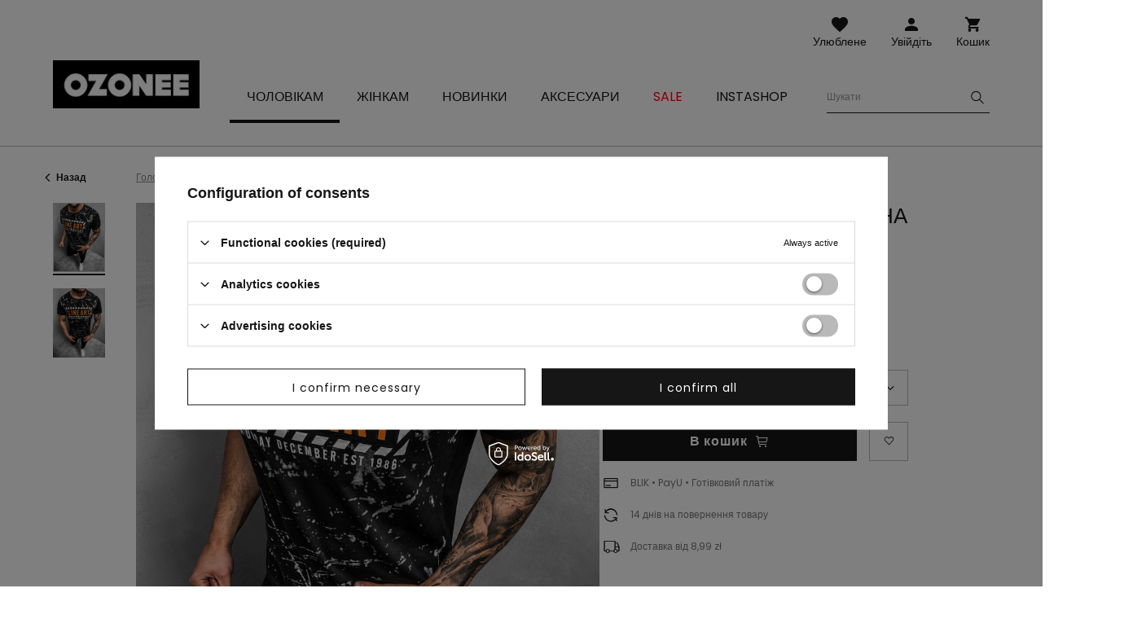

--- FILE ---
content_type: text/html; charset=utf-8
request_url: https://ozonee.pl/product-ukr-37761-%D0%A4%D1%83%D1%82%D0%B1%D0%BE%D0%BB%D0%BA%D0%B0-%D1%87%D0%BE%D0%BB%D0%BE%D0%B2%D1%96%D1%87%D0%B0-%D0%A7%D0%BE%D1%80%D0%BD%D0%B0-OZONEE-JS-KS2029Z.html
body_size: 20625
content:
<!DOCTYPE html>
<html lang="uk" class="--vat --gross " ><head><meta name='viewport' content='user-scalable=no, initial-scale = 1.0, maximum-scale = 1.0, width=device-width'/> <link rel="preload" crossorigin="anonymous" as="font" href="/gfx/custom/fontello.woff?v=2"> <link rel="preconnect" href="https://fonts.gstatic.com"> <link href="https://fonts.googleapis.com/css2?family=Kanit:wght@900&family=Lato:wght@400;700&family=Poppins:wght@400;700&display=swap" rel="stylesheet"><meta http-equiv="Content-Type" content="text/html; charset=utf-8"><meta http-equiv="X-UA-Compatible" content="IE=edge"><title>Футболка чоловіча Чорна OZONEE JS/KS2029Z | OZONEE</title><meta name="keywords" content="Футболка чоловіча Чорна OZONEE JS/KS2029Z  Футболки чоловічі   Колір Чорний Матеріал-Бавовна 65% Матеріал-Поліестер 35% Стать Чоловіча buy_limit 20    2000000252612 2000000252629 2000000252636 2000000252643  |"><meta name="description" content="Футболка чоловіча Чорна OZONEE JS/KS2029Z | Футболка чоловіча; Матеріал: 65% бавовна, 35% поліестер; Модель (183 см, 80 кг) має на собі розмір L  "><link rel="icon" href="/gfx/ukr/favicon.ico"><meta name="theme-color" content="#161616"><meta name="msapplication-navbutton-color" content="#161616"><meta name="apple-mobile-web-app-status-bar-style" content="#161616"><link rel="stylesheet" type="text/css" href="/gfx/ukr/style.css.gzip?r=1741788358"><script>var app_shop={urls:{prefix:'data="/gfx/'.replace('data="', '')+'ukr/'},vars:{priceType:'gross',priceTypeVat:true,productDeliveryTimeAndAvailabilityWithBasket:false,geoipCountryCode:'US',},txt:{priceTypeText:'',},fn:{},fnrun:{},files:[]};const getCookieByName=(name)=>{const value=`; ${document.cookie}`;const parts = value.split(`; ${name}=`);if(parts.length === 2) return parts.pop().split(';').shift();return false;};if(getCookieByName('freeeshipping_clicked')){document.documentElement.classList.remove('--freeShipping');}if(getCookieByName('rabateCode_clicked')){document.documentElement.classList.remove('--rabateCode');}</script><meta name="robots" content="index,follow"><meta name="rating" content="general"><meta name="Author" content="Ozonee.pl based on IdoSell - the best online selling solutions for your e-store (www.idosell.com/shop).">
<!-- Begin LoginOptions html -->

<style>
#client_new_social .service_item[data-name="service_Apple"]:before, 
#cookie_login_social_more .service_item[data-name="service_Apple"]:before,
.oscop_contact .oscop_login__service[data-service="Apple"]:before {
    display: block;
    height: 2.6rem;
    content: url('/gfx/standards/apple.svg?r=1743165583');
}
.oscop_contact .oscop_login__service[data-service="Apple"]:before {
    height: auto;
    transform: scale(0.8);
}
#client_new_social .service_item[data-name="service_Apple"]:has(img.service_icon):before,
#cookie_login_social_more .service_item[data-name="service_Apple"]:has(img.service_icon):before,
.oscop_contact .oscop_login__service[data-service="Apple"]:has(img.service_icon):before {
    display: none;
}
</style>

<!-- End LoginOptions html -->

<!-- Open Graph -->
<meta property="og:type" content="website"><meta property="og:url" content="https://ozonee.pl/product-ukr-37761-Футболка-чоловіча-Чорна-OZONEE-JS-KS2029Z.html
"><meta property="og:title" content="Футболка чоловіча Чорна OZONEE JS/KS2029Z"><meta property="og:description" content="Футболка чоловіча; Матеріал: 65% бавовна, 35% поліестер; Модель (183 см, 80 кг) має на собі розмір L 
"><meta property="og:site_name" content="Ozonee.pl"><meta property="og:locale" content="uk_UA"><meta property="og:locale:alternate" content="pl_PL"><meta property="og:image" content="https://ozonee.pl/hpeciai/daff5870914299869133ca92e4d02bad/ukr_pl_Футболка-чоловіча-Чорна-OZONEE-JS-KS2029Z-37761_2.png"><meta property="og:image:width" content="800"><meta property="og:image:height" content="1067"><link rel="manifest" href="https://ozonee.pl/data/include/pwa/1/manifest.json?t=3"><meta name="apple-mobile-web-app-capable" content="yes"><meta name="apple-mobile-web-app-status-bar-style" content="black"><meta name="apple-mobile-web-app-title" content="ozonee.pl"><link rel="apple-touch-icon" href="/data/include/pwa/1/icon-128.png"><link rel="apple-touch-startup-image" href="/data/include/pwa/1/logo-512.png" /><meta name="msapplication-TileImage" content="/data/include/pwa/1/icon-144.png"><meta name="msapplication-TileColor" content="#2F3BA2"><meta name="msapplication-starturl" content="/"><script type="application/javascript">var _adblock = true;</script><script async src="/data/include/advertising.js"></script><script type="application/javascript">var statusPWA = {
                online: {
                    txt: "Connected to the Internet",
                    bg: "#5fa341"
                },
                offline: {
                    txt: "No Internet connection",
                    bg: "#eb5467"
                }
            }</script><script async type="application/javascript" src="/ajax/js/pwa_online_bar.js?v=1&r=6"></script><script >
window.dataLayer = window.dataLayer || [];
window.gtag = function gtag() {
dataLayer.push(arguments);
}
gtag('consent', 'default', {
'ad_storage': 'denied',
'analytics_storage': 'denied',
'ad_personalization': 'denied',
'ad_user_data': 'denied',
'wait_for_update': 500
});

gtag('set', 'ads_data_redaction', true);
</script><script id="iaiscript_1" data-requirements="W10=" data-ga4_sel="ga4script">
window.iaiscript_1 = `<${'script'}  class='google_consent_mode_update'>
gtag('consent', 'update', {
'ad_storage': 'denied',
'analytics_storage': 'denied',
'ad_personalization': 'denied',
'ad_user_data': 'denied'
});
</${'script'}>`;
</script>
<!-- End Open Graph -->

<link rel="canonical" href="https://ozonee.pl/product-ukr-37761-Футболка-чоловіча-Чорна-OZONEE-JS-KS2029Z.html" />
<link rel="alternate" hreflang="pl" href="https://ozonee.pl/product-pol-37761-T-Shirt-meski-czarny-OZONEE-JS-KS2029Z.html" />
<link rel="alternate" hreflang="uk" href="https://ozonee.pl/product-ukr-37761-Футболка-чоловіча-Чорна-OZONEE-JS-KS2029Z.html" />
                <!-- Global site tag (gtag.js) -->
                <script  async src="https://www.googletagmanager.com/gtag/js?id=G-M36SGEGZBN"></script>
                <script >
                    window.dataLayer = window.dataLayer || [];
                    window.gtag = function gtag(){dataLayer.push(arguments);}
                    gtag('js', new Date());
                    
                    gtag('config', 'G-M36SGEGZBN');

                </script>
                <link rel="stylesheet" type="text/css" href="/data/designs/6798c73da9d128.36041798_18/gfx/ukr/custom.css.gzip?r=1742289545">            <!-- Google Tag Manager -->
                    <script >(function(w,d,s,l,i){w[l]=w[l]||[];w[l].push({'gtm.start':
                    new Date().getTime(),event:'gtm.js'});var f=d.getElementsByTagName(s)[0],
                    j=d.createElement(s),dl=l!='dataLayer'?'&l='+l:'';j.async=true;j.src=
                    'https://www.googletagmanager.com/gtm.js?id='+i+dl;f.parentNode.insertBefore(j,f);
                    })(window,document,'script','dataLayer','GTM-NBG3HD');</script>
            <!-- End Google Tag Manager -->
<!-- Begin additional html or js -->


<!--126|1|109| modified: 2023-09-12 15:26:44-->
<script>(function(w,d,s,l,i){w[l]=w[l]||[];w[l].push({'gtm.start':
new Date().getTime(),event:'gtm.js'});var f=d.getElementsByTagName(s)[0],
j=d.createElement(s),dl=l!='dataLayer'?'&l='+l:'';j.async=true;j.src=
'https://www.googletagmanager.com/gtm.js?id='+i+dl;f.parentNode.insertBefore(j,f);
})(window,document,'script','dataLayer','GTM-TTTLJ5Z');</script>

<!-- End additional html or js -->
                <script>
                if (window.ApplePaySession && window.ApplePaySession.canMakePayments()) {
                    var applePayAvailabilityExpires = new Date();
                    applePayAvailabilityExpires.setTime(applePayAvailabilityExpires.getTime() + 2592000000); //30 days
                    document.cookie = 'applePayAvailability=yes; expires=' + applePayAvailabilityExpires.toUTCString() + '; path=/;secure;'
                    var scriptAppleJs = document.createElement('script');
                    scriptAppleJs.src = "/ajax/js/apple.js?v=3";
                    if (document.readyState === "interactive" || document.readyState === "complete") {
                          document.body.append(scriptAppleJs);
                    } else {
                        document.addEventListener("DOMContentLoaded", () => {
                            document.body.append(scriptAppleJs);
                        });  
                    }
                } else {
                    document.cookie = 'applePayAvailability=no; path=/;secure;'
                }
                </script>
                <script>
            var paypalScriptLoaded = null;
            var paypalScript = null;
            
            async function attachPaypalJs() {
                return new Promise((resolve, reject) => {
                    if (!paypalScript) {
                        paypalScript = document.createElement('script');
                        paypalScript.async = true;
                        paypalScript.setAttribute('data-namespace', "paypal_sdk");
                        paypalScript.setAttribute('data-partner-attribution-id', "IAIspzoo_Cart_PPCP");
                        paypalScript.addEventListener("load", () => {
                        paypalScriptLoaded = true;
                            resolve({status: true});
                        });
                        paypalScript.addEventListener("error", () => {
                            paypalScriptLoaded = true;
                            reject({status: false});
                         });
                        paypalScript.src = "https://www.paypal.com/sdk/js?client-id=AbxR9vIwE1hWdKtGu0gOkvPK2YRoyC9ulUhezbCUWnrjF8bjfwV-lfP2Rze7Bo8jiHIaC0KuaL64tlkD&components=buttons,funding-eligibility&currency=PLN&merchant-id=5W9VG3F4A4LFJ";
                        if (document.readyState === "interactive" || document.readyState === "complete") {
                            document.body.append(paypalScript);
                        } else {
                            document.addEventListener("DOMContentLoaded", () => {
                                document.body.append(paypalScript);
                            });  
                        }                                              
                    } else {
                        if (paypalScriptLoaded) {
                            resolve({status: true});
                        } else {
                            paypalScript.addEventListener("load", () => {
                                paypalScriptLoaded = true;
                                resolve({status: true});                            
                            });
                            paypalScript.addEventListener("error", () => {
                                paypalScriptLoaded = true;
                                reject({status: false});
                            });
                        }
                    }
                });
            }
            </script>
                <script>
                attachPaypalJs().then(() => {
                    let paypalEligiblePayments = [];
                    let payPalAvailabilityExpires = new Date();
                    payPalAvailabilityExpires.setTime(payPalAvailabilityExpires.getTime() + 86400000); //1 day
                    if (typeof(paypal_sdk) != "undefined") {
                        for (x in paypal_sdk.FUNDING) {
                            var buttonTmp = paypal_sdk.Buttons({
                                fundingSource: x.toLowerCase()
                            });
                            if (buttonTmp.isEligible()) {
                                paypalEligiblePayments.push(x);
                            }
                        }
                    }
                    if (paypalEligiblePayments.length > 0) {
                        document.cookie = 'payPalAvailability_PLN=' + paypalEligiblePayments.join(",") + '; expires=' + payPalAvailabilityExpires.toUTCString() + '; path=/; secure';
                        document.cookie = 'paypalMerchant=5W9VG3F4A4LFJ; expires=' + payPalAvailabilityExpires.toUTCString() + '; path=/; secure';
                    } else {
                        document.cookie = 'payPalAvailability_PLN=-1; expires=' + payPalAvailabilityExpires.toUTCString() + '; path=/; secure';
                    }
                });
                </script><script src="/data/gzipFile/expressCheckout.js.gz"></script><link rel="preload" as="image" href="/hpeciai/928ed3ef7e34b840123f88f277708339/ukr_pm_%D0%A4%D1%83%D1%82%D0%B1%D0%BE%D0%BB%D0%BA%D0%B0-%D1%87%D0%BE%D0%BB%D0%BE%D0%B2%D1%96%D1%87%D0%B0-%D0%A7%D0%BE%D1%80%D0%BD%D0%B0-OZONEE-JS-KS2029Z-37761_2.png"><style>
									#photos_slider[data-skeleton] .photos__link:before {
										padding-top: calc(1067/800* 100%);
									}
									@media (min-width: 979px) {.photos__slider[data-skeleton] .photos__figure:not(.--nav):first-child .photos__link {
										max-height: 1067px;
									}}
								</style></head><body>
<!-- Begin additional html or js -->


<!--222|1|109| modified: 2023-09-12 15:26:39-->
<noscript><iframe src="https://www.googletagmanager.com/ns.html?id=GTM-TTTLJ5Z"
height="0" width="0" style="display:none;visibility:hidden"></iframe></noscript>

<!-- End additional html or js -->
<script>
					var script = document.createElement('script');
					script.src = app_shop.urls.prefix + 'envelope.js';

					document.getElementsByTagName('body')[0].insertBefore(script, document.getElementsByTagName('body')[0].firstChild);
				</script><div id="container" class="projector_page container"><header class="d-flex flex-wrap"><script class="ajaxLoad">
                app_shop.vars.vat_registered = "true";
                app_shop.vars.currency_format = "###,##0.00";
                
                    app_shop.vars.currency_before_value = false;
                
                    app_shop.vars.currency_space = true;
                
                app_shop.vars.symbol = "zł";
                app_shop.vars.id= "PLN";
                app_shop.vars.baseurl = "http://ozonee.pl/";
                app_shop.vars.sslurl= "https://ozonee.pl/";
                app_shop.vars.curr_url= "%2Fproduct-ukr-37761-%25D0%25A4%25D1%2583%25D1%2582%25D0%25B1%25D0%25BE%25D0%25BB%25D0%25BA%25D0%25B0-%25D1%2587%25D0%25BE%25D0%25BB%25D0%25BE%25D0%25B2%25D1%2596%25D1%2587%25D0%25B0-%25D0%25A7%25D0%25BE%25D1%2580%25D0%25BD%25D0%25B0-OZONEE-JS-KS2029Z.html";
                

                var currency_decimal_separator = ',';
                var currency_grouping_separator = ' ';

                
                    app_shop.vars.blacklist_extension = ["exe","com","swf","js","php"];
                
                    app_shop.vars.blacklist_mime = ["application/javascript","application/octet-stream","message/http","text/javascript","application/x-deb","application/x-javascript","application/x-shockwave-flash","application/x-msdownload"];
                
                    app_shop.urls.contact = "/contact-ukr.html";
                </script><div id="viewType" style="display:none"></div><div id="logo" class="col-md-3 d-flex align-items-center"><a href="https://ozonee.pl" target="_self"><img src="/data/gfx/mask/ukr/logo_1_big.jpg" alt="" width="190" height="62"></a></div><form action="https://ozonee.pl/search.php" method="get" id="menu_search" class="col-md-4"><label class="d-none d-sm-inline-block d-md-none"><i class="icon-search"></i></label><div><div class="form-group"><input id="menu_search_text" type="text" name="text" class="catcomplete" data-placeholder-mobile="Шукати продукт або категорію" data-placeholder-desktop="Шукати"><div class="menu_search_clear"><i class="icon-close"></i></div></div><button type="submit"><i class="icon-search"></i></button><a href="https://ozonee.pl/searching.php" title=""><i class="icon-close d-md-none"></i></a></div></form><div class="w-100"></div><div id="menu_settings" class="px-0 px-md-3 d-none align-items-center justify-content-center justify-content-lg-end"><div class="open_trigger"><span class="d-none d-md-inline-block flag flag_ukr"></span><div class="menu_settings_wrapper d-md-none"><div class="menu_settings_inline"><div class="menu_settings_header">
                                        Мова і валюта: 
                                    </div><div class="menu_settings_content"><span class="menu_settings_flag flag flag_ukr"></span><strong class="menu_settings_value"><span class="menu_settings_language">uk</span><span> | </span><span class="menu_settings_currency">zł</span></strong></div></div><div class="menu_settings_inline"><div class="menu_settings_header">
                                        Доставка до: 
                                    </div><div class="menu_settings_content"><strong class="menu_settings_value">Polska</strong></div></div></div><i class="icon-angle-down d-none d-md-inline-block"></i></div><form action="https://ozonee.pl/settings.php" method="post"><ul class="bg_alter"><li><div class="form-group"><label class="menu_settings_lang_label">Мова</label><div class="radio"><label><input type="radio" name="lang" value="pol"><span class="flag flag_pol"></span><span>pl</span></label></div><div class="radio"><label><input type="radio" name="lang" checked value="ukr"><span class="flag flag_ukr"></span><span>uk</span></label></div></div></li><li><div class="form-group"><label for="menu_settings_country">Доставка до</label><div class="select-after"><select class="form-control" name="country" id="menu_settings_country"><option value="1143020016">Austria</option><option value="1143020022">Belgia</option><option value="1143020033">Bułgaria</option><option value="1143020038">Chorwacja</option><option value="1143020041">Czechy</option><option value="1143020042">Dania</option><option value="1143020051">Estonia</option><option value="1143020057">Francja</option><option value="1143020062">Grecja</option><option value="1143020075">Hiszpania</option><option value="1143020076">Holandia</option><option value="1143020083">Irlandia</option><option value="1143020116">Litwa</option><option value="1143020118">Łotwa</option><option value="1143020117">Luksembourg</option><option value="1143020143">Niemcy</option><option selected value="1143020003">Polska</option><option value="1143020163">Portugalia</option><option value="1143020169">Rumunia</option><option value="1143020182">Słowacja</option><option value="1143020183">Słowenia</option><option value="1143020193">Szwecja</option><option value="1143020217">Węgry</option><option value="1143020220">Włochy</option></select></div></div></li><li class="buttons"><button class="btn --solid --large" type="submit">
                                        Застосуй зміни
                                    </button></li></ul></form></div><div id="menu_additional"><a class="account_link" href="https://ozonee.pl/login.php">Увійдіть</a><a href="/basketedit.php?mode=2" class="wishlist_link">
                    Улюблене
                    <span class="badge badge-info"></span></a></div><div id="menu_basket" class="col-md-2 topBasket"><a class="topBasket__sub" title="Кошик" href="/basketedit.php">
                    Кошик

                    <span class="badge badge-info"></span><strong class="topBasket__price" style="display: none;">0,00 zł</strong></a><div class="topBasket__details --products" style="display: none;"><div class="topBasket__block --labels"><label class="topBasket__item --name">Товар</label><label class="topBasket__item --sum">Кількість</label><label class="topBasket__item --prices">Ціна</label></div><div class="topBasket__block --products"></div></div><div class="topBasket__details --shipping" style="display: none;"><span class="badge badge-info">Ціна доставки до</span><span id="shipppingCost"></span></div><script>
                        app_shop.vars.cache_html = true;
                    </script></div><nav id="menu_categories" class="col-md-12 px-0 px-md-3 wide"><button type="button" class="navbar-toggler"><i class="icon-menu-1"></i><span>Меню</span></button><div class="navbar-collapse" id="menu_navbar"><ul class="navbar-nav mx-md-n2"><li class="nav-item active"><a  href="/cholovichyy-odyah/" target="_self" title="Чоловікам" class="nav-link active" ><span>Чоловікам</span></a><ul class="navbar-subnav"><li class="nav-item"><a class="nav-link" href="/ukr_m_%D0%A7%D0%BE%D0%BB%D0%BE%D0%B2%D1%96%D0%BA%D0%B0%D0%BC_Okrycia-wierzchnie-10024.html" target="_self"><span>Okrycia wierzchnie</span></a></li><li class="nav-item"><a class="nav-link" href="/cholovichi-kurtky/" target="_self"><span>Куртки</span></a><ul class="navbar-subsubnav"><li class="nav-item"><a class="nav-link" href="/ukr_m_%D0%A7%D0%BE%D0%BB%D0%BE%D0%B2%D1%96%D0%BA%D0%B0%D0%BC_%D0%9A%D1%83%D1%80%D1%82%D0%BA%D0%B8_Kurtki-d%C5%82ugie-10023.html" target="_self"><span>Kurtki długie</span></a></li><li class="nav-item"><a class="nav-link" href="/cholovichi-kurtky-zymovi/" target="_self"><span>Зимові</span></a></li><li class="nav-item"><a class="nav-link" href="/cholovichi-demisezonni-kurtky/" target="_self"><span>Міжсезонні</span></a></li><li class="nav-item"><a class="nav-link" href="/cholovichi-kurtky-bomber/" target="_self"><span>Бомбер</span></a></li><li class="nav-item"><a class="nav-link" href="/cholovichi-shkiryani-kurtky/" target="_self"><span>Шкіряні</span></a></li><li class="nav-item"><a class="nav-link" href="/cholovichi-dzhynsovi-kurtky/" target="_self"><span>Джинсові</span></a></li><li class="nav-item"><a class="nav-link" href="/cholovichi-kurtky-softshel/" target="_self"><span>Softshell</span></a></li><li class="nav-item"><a class="nav-link" href="/cholovichi-kurtky-parky/" target="_self"><span>Парки</span></a></li><li class="nav-item"><a class="nav-link" href="/cholovichi-stobani-kurtky/" target="_self"><span>Стьобані</span></a></li></ul></li><li class="nav-item"><a class="nav-link" href="/cholovichi-tolstovky/" target="_self"><span>Толстовки</span></a><ul class="navbar-subsubnav"><li class="nav-item"><a class="nav-link" href="/cholovichi-tolstovky-na-zastibtsi/" target="_self"><span>На застібці</span></a></li><li class="nav-item"><a class="nav-link" href="/cholovichi-tolstovky-z-kapyushonom/" target="_self"><span>З капюшоном</span></a></li><li class="nav-item"><a class="nav-link" href="/cholovichi-tolstovky-bez-kapyushona/" target="_self"><span>Без капюшона</span></a></li><li class="nav-item"><a class="nav-link" href="/cholovichi-tolstovky-z-malyunkom/" target="_self"><span>З малюнком</span></a></li><li class="nav-item"><a class="nav-link" href="/cholovichi-tolstovky-bez-prynta/" target="_self"><span>без принта</span></a></li><li class="nav-item"><a class="nav-link" href="/ukr_m_%D0%A7%D0%BE%D0%BB%D0%BE%D0%B2%D1%96%D0%BA%D0%B0%D0%BC_%D0%A2%D0%BE%D0%BB%D1%81%D1%82%D0%BE%D0%B2%D0%BA%D0%B8_%D0%B1%D0%B5%D0%B7-%D0%BF%D1%80%D0%B8%D0%BD%D1%82%D0%B0-kopia-10170.html" target="_self"><span>без принта (kopia)</span></a></li><li class="nav-item"><a class="nav-link" href="/ukr_m_%D0%A7%D0%BE%D0%BB%D0%BE%D0%B2%D1%96%D0%BA%D0%B0%D0%BC_%D0%A2%D0%BE%D0%BB%D1%81%D1%82%D0%BE%D0%B2%D0%BA%D0%B8_%D0%B1%D0%B5%D0%B7-%D0%BF%D1%80%D0%B8%D0%BD%D1%82%D0%B0-kopia-kopia-10171.html" target="_self"><span>без принта (kopia) (kopia)</span></a></li></ul></li><li class="nav-item"><a class="nav-link" href="/cholovichi-palta/" target="_self"><span>Пальта</span></a></li><li class="nav-item"><a class="nav-link" href="/cholovichi-bezrukavky/" target="_self"><span>Безрукавки</span></a><ul class="navbar-subsubnav"><li class="nav-item"><a class="nav-link" href="/ukr_m_%D0%A7%D0%BE%D0%BB%D0%BE%D0%B2%D1%96%D0%BA%D0%B0%D0%BC_%D0%91%D0%B5%D0%B7%D1%80%D1%83%D0%BA%D0%B0%D0%B2%D0%BA%D0%B8_Kamizelki-bez-kaptura-9654.html" target="_self"><span>Kamizelki bez kaptura</span></a></li><li class="nav-item"><a class="nav-link" href="/ukr_m_%D0%A7%D0%BE%D0%BB%D0%BE%D0%B2%D1%96%D0%BA%D0%B0%D0%BC_%D0%91%D0%B5%D0%B7%D1%80%D1%83%D0%BA%D0%B0%D0%B2%D0%BA%D0%B8_Kamizelki-zimowe-kopia-9167.html" target="_self"><span>Kamizelki zimowe (kopia)</span></a></li><li class="nav-item"><a class="nav-link" href="/ukr_m_%D0%A7%D0%BE%D0%BB%D0%BE%D0%B2%D1%96%D0%BA%D0%B0%D0%BC_%D0%91%D0%B5%D0%B7%D1%80%D1%83%D0%BA%D0%B0%D0%B2%D0%BA%D0%B8_Kamizelki-zimowe-kopia-kopia-9168.html" target="_self"><span>Kamizelki zimowe (kopia) (kopia)</span></a></li></ul></li><li class="nav-item"><a class="nav-link" href="/cholovichi-shtany/" target="_self"><span>Штани</span></a><ul class="navbar-subsubnav"><li class="nav-item"><a class="nav-link" href="/cholovichi-dzhynsy/" target="_self"><span>Джинси</span></a></li><li class="nav-item"><a class="nav-link" href="/cholovichi-sportyvni-shtany/" target="_self"><span>Спортивні</span></a></li><li class="nav-item"><a class="nav-link" href="/cholovichi-dzhohhery/" target="_self"><span>Джоггери</span></a></li><li class="nav-item"><a class="nav-link" href="/shtany-bahhi-cholovichi/" target="_self"><span>Баггі</span></a></li><li class="nav-item"><a class="nav-link" href="/cholovichi-dzhynsovi-dzhohhery/" target="_self"><span>Джинсові джоггери</span></a></li><li class="nav-item"><a class="nav-link" href="/cholovichi-chino-dzhohhery/" target="_self"><span>Чіно джоггери</span></a></li><li class="nav-item"><a class="nav-link" href="/cholovichi-shtany-chinos/" target="_self"><span>Чинос</span></a></li><li class="nav-item"><a class="nav-link" href="/cholovichi-shtany-tkanynni/" target="_self"><span>Тканинні</span></a></li><li class="nav-item"><a class="nav-link" href="/cholovichi-shtany-v-klitynku/" target="_self"><span>В клітинку</span></a></li><li class="nav-item"><a class="nav-link" href="/ukr_m_%D0%A7%D0%BE%D0%BB%D0%BE%D0%B2%D1%96%D0%BA%D0%B0%D0%BC_%D0%A8%D1%82%D0%B0%D0%BD%D0%B8_%D0%92%D0%B5%D0%BB%D1%8C%D0%B2%D0%B5%D1%82%D0%BE%D0%B2%D1%96-kopia-9067.html" target="_self"><span>Вельветові (kopia)</span></a></li><li class="nav-item"><a class="nav-link" href="/ukr_m_%D0%A7%D0%BE%D0%BB%D0%BE%D0%B2%D1%96%D0%BA%D0%B0%D0%BC_%D0%A8%D1%82%D0%B0%D0%BD%D0%B8_%D0%92%D0%B5%D0%BB%D1%8C%D0%B2%D0%B5%D1%82%D0%BE%D0%B2%D1%96-kopia-kopia-9399.html" target="_self"><span>Вельветові (kopia) (kopia)</span></a></li></ul></li><li class="nav-item"><a class="nav-link" href="/cholovichi-svetry/" target="_self"><span>Светри</span></a><ul class="navbar-subsubnav"><li class="nav-item"><a class="nav-link" href="/cholovichi-klasychni-svetry/" target="_self"><span>Класичні</span></a></li><li class="nav-item"><a class="nav-link" href="/cholovichi-kardyhany/" target="_self"><span>Кардигани</span></a></li><li class="nav-item"><a class="nav-link" href="/cholovichi-vodolazky/" target="_self"><span>Водолазки</span></a></li><li class="nav-item"><a class="nav-link" href="/cholovichi-svetry-bez-rukaviv/" target="_self"><span>Без рукавів</span></a></li></ul></li><li class="nav-item"><a class="nav-link" href="/cholovichi-sportyvni-kostyumy/" target="_self"><span>Спортивні костюми</span></a><ul class="navbar-subsubnav"><li class="nav-item"><a class="nav-link" href="/ukr_m_%D0%A7%D0%BE%D0%BB%D0%BE%D0%B2%D1%96%D0%BA%D0%B0%D0%BC_%D0%A1%D0%BF%D0%BE%D1%80%D1%82%D0%B8%D0%B2%D0%BD%D1%96-%D0%BA%D0%BE%D1%81%D1%82%D1%8E%D0%BC%D0%B8_%D0%91%D0%B0%D0%B2%D0%BE%D0%B2%D0%BD%D1%8F%D0%BD%D1%96-%D1%81%D0%BF%D0%BE%D1%80%D1%82%D0%B8%D0%B2%D0%BD%D1%96-%D0%BA%D0%BE%D1%81%D1%82%D1%8E%D0%BC%D0%B8-kopia-9033.html" target="_self"><span>Бавовняні спортивні костюми (kopia)</span></a></li><li class="nav-item"><a class="nav-link" href="/ukr_m_%D0%A7%D0%BE%D0%BB%D0%BE%D0%B2%D1%96%D0%BA%D0%B0%D0%BC_%D0%A1%D0%BF%D0%BE%D1%80%D1%82%D0%B8%D0%B2%D0%BD%D1%96-%D0%BA%D0%BE%D1%81%D1%82%D1%8E%D0%BC%D0%B8_%D0%91%D0%B0%D0%B2%D0%BE%D0%B2%D0%BD%D1%8F%D0%BD%D1%96-%D1%81%D0%BF%D0%BE%D1%80%D1%82%D0%B8%D0%B2%D0%BD%D1%96-%D0%BA%D0%BE%D1%81%D1%82%D1%8E%D0%BC%D0%B8-kopia-kopia-9034.html" target="_self"><span>Бавовняні спортивні костюми (kopia) (kopia)</span></a></li></ul></li><li class="nav-item"><a class="nav-link" href="/cholovichi-futbolky-z-dovhym-rukavom/" target="_self"><span>Футболки з довгим рукавом</span></a><ul class="navbar-subsubnav"><li class="nav-item"><a class="nav-link" href="/cholovichi-futbolky-z-dovhym-rukavom-z-pryntom/" target="_self"><span>З принтом</span></a></li><li class="nav-item"><a class="nav-link" href="/cholovichi-futbolky-z-dovhym-rukavom-bez-prynta/" target="_self"><span>Без принта</span></a></li></ul></li><li class="nav-item"><a class="nav-link" href="/cholovichi-sorochky/" target="_self"><span>Сорочки</span></a><ul class="navbar-subsubnav"><li class="nav-item"><a class="nav-link" href="/klasychni-cholovichi-sorochky/" target="_self"><span>Класичні</span></a></li><li class="nav-item"><a class="nav-link" href="/cholovichi-povsyakdenni-sorochky/" target="_self"><span>Повсякденні</span></a></li><li class="nav-item"><a class="nav-link" href="/cholovichi-sorochky-v-klitynku/" target="_self"><span>В клітинку</span></a></li><li class="nav-item"><a class="nav-link" href="/cholovichi-dzhynsovi-sorochky/" target="_self"><span>Джинсові</span></a></li><li class="nav-item"><a class="nav-link" href="/flanelevi-cholovichi-sorochky/" target="_self"><span>Фланелеві</span></a></li><li class="nav-item"><a class="nav-link" href="/ukr_m_%D0%A7%D0%BE%D0%BB%D0%BE%D0%B2%D1%96%D0%BA%D0%B0%D0%BC_%D0%A1%D0%BE%D1%80%D0%BE%D1%87%D0%BA%D0%B8_%D0%A4%D0%BB%D0%B0%D0%BD%D0%B5%D0%BB%D0%B5%D0%B2%D1%96-kopia-9078.html" target="_self"><span>Фланелеві (kopia)</span></a></li><li class="nav-item"><a class="nav-link" href="/cholovichi-sorochky-z-malyunkom/" target="_self"><span>З малюнком</span></a></li><li class="nav-item"><a class="nav-link" href="/cholovichi-sorochky-z-dovhym-rukavom/" target="_self"><span>З довгим рукавом</span></a></li><li class="nav-item"><a class="nav-link" href="/cholovichi-sorochky-z-korotkym-rukavom/" target="_self"><span>З коротким рукавом</span></a></li></ul></li><li class="nav-item"><a class="nav-link" href="/sportyvni-kostyumy-dlya-par/" target="_self"><span>Спортивні костюми для пар</span></a></li><li class="nav-item"><a class="nav-link" href="/tolstovky-dlya-par/" target="_self"><span>Толстовки для пар</span></a></li><li class="nav-item"><a class="nav-link active" href="/cholovichi-futbolky/" target="_self"><span>Футболки</span></a><ul class="navbar-subsubnav"><li class="nav-item"><a class="nav-link" href="/ukr_m_%D0%A7%D0%BE%D0%BB%D0%BE%D0%B2%D1%96%D0%BA%D0%B0%D0%BC_%D0%A4%D1%83%D1%82%D0%B1%D0%BE%D0%BB%D0%BA%D0%B8_T-shirty-oversize-9116.html" target="_self"><span>T-shirty oversize</span></a></li><li class="nav-item"><a class="nav-link active" href="/cholovichi-futbolky-z-pryntom/" target="_self"><span>З принтом</span></a></li><li class="nav-item"><a class="nav-link" href="/cholovichi-futbolky-bez-prynta/" target="_self"><span>Без принта</span></a></li><li class="nav-item"><a class="nav-link" href="/cholovichi-futbolky-z-v-podibnym-vyrizom/" target="_self"><span>З v-подібним вирізом</span></a></li><li class="nav-item"><a class="nav-link" href="/cholovichi-futbolky-z-kapyushonom/" target="_self"><span>З капюшоном</span></a></li><li class="nav-item"><a class="nav-link" href="/cholovichi-mayky/" target="_self"><span>Майки</span></a></li></ul></li><li class="nav-item"><a class="nav-link" href="/cholovichi-futbolky-polo/" target="_self"><span>Футболки поло</span></a></li><li class="nav-item"><a class="nav-link" href="/cholovichi-shorty/" target="_self"><span>Шорти</span></a><ul class="navbar-subsubnav"><li class="nav-item"><a class="nav-link" href="/ukr_m_%D0%A7%D0%BE%D0%BB%D0%BE%D0%B2%D1%96%D0%BA%D0%B0%D0%BC_%D0%A8%D0%BE%D1%80%D1%82%D0%B8_Spodenki-cargo-10105.html" target="_self"><span>Spodenki cargo</span></a></li><li class="nav-item"><a class="nav-link" href="/cholovichi-dzhynsovi-shorty/" target="_self"><span>Джинсові</span></a></li><li class="nav-item"><a class="nav-link" href="/cholovichi-shorty-chinos/" target="_self"><span>Чиноси</span></a></li><li class="nav-item"><a class="nav-link" href="/cholovichi-shorty-trykotazhni/" target="_self"><span>Трикотажні</span></a></li><li class="nav-item"><a class="nav-link" href="/cholovichi-shorty-dlya-plavannya/" target="_self"><span>Для плавання</span></a></li><li class="nav-item"><a class="nav-link" href="/cholovichi-sportyvni-shorty/" target="_self"><span>Спортивні</span></a></li><li class="nav-item"><a class="nav-link" href="/shorty-cholovichi-kamuflyazhni/" target="_self"><span>Камуфляжні</span></a></li></ul></li><li class="nav-item"><a class="nav-link" href="/cholovicha-bilyzna/" target="_self"><span>Білизна</span></a><ul class="navbar-subsubnav"><li class="nav-item"><a class="nav-link" href="/cholovichi-trusy-boksery/" target="_self"><span>Боксерки</span></a></li></ul></li><li class="nav-item"><a class="nav-link" href="/cholovichi-stylizatsiyi/" target="_self"><span>Чоловічі стилізації</span></a></li><li class="nav-item"><a class="nav-link" href="/kolektsiya-kamuflyazhu/" target="_self"><span>Колекція камуфляжу</span></a></li><li class="nav-item"><a class="nav-link" href="/ostanni-odynytsi/" target="_self"><span>Останні одиниці</span></a></li></ul></li><li class="nav-item"><a  href="/zhinochyy-odyah/" target="_self" title="Жінкам" class="nav-link" ><span>Жінкам</span></a><ul class="navbar-subnav"><li class="nav-item"><a class="nav-link" href="/ukr_m_%D0%96%D1%96%D0%BD%D0%BA%D0%B0%D0%BC_Bluzka-9483.html" target="_self"><span>Bluzka</span></a></li><li class="nav-item"><a class="nav-link" href="/ukr_m_%D0%96%D1%96%D0%BD%D0%BA%D0%B0%D0%BC_Futerka-10141.html" target="_self"><span>Futerka</span></a></li><li class="nav-item"><a class="nav-link" href="/ukr_m_%D0%96%D1%96%D0%BD%D0%BA%D0%B0%D0%BC_Komplety-damskie-9467.html" target="_self"><span>Komplety damskie</span></a></li><li class="nav-item"><a class="nav-link" href="/ukr_m_%D0%96%D1%96%D0%BD%D0%BA%D0%B0%D0%BC_Ko%C5%BCuszki-10142.html" target="_self"><span>Kożuszki</span></a></li><li class="nav-item"><a class="nav-link" href="/ukr_m_%D0%96%D1%96%D0%BD%D0%BA%D0%B0%D0%BC_P%C5%82aszcze-9944.html" target="_self"><span>Płaszcze</span></a><ul class="navbar-subsubnav"><li class="nav-item"><a class="nav-link" href="/ukr_m_%D0%96%D1%96%D0%BD%D0%BA%D0%B0%D0%BC_P%C5%82aszcze_P%C5%82aszcze-klasyczne-9945.html" target="_self"><span>Płaszcze klasyczne</span></a></li><li class="nav-item"><a class="nav-link" href="/ukr_m_%D0%96%D1%96%D0%BD%D0%BA%D0%B0%D0%BC_P%C5%82aszcze_P%C5%82aszcze-sk%C3%B3rzane-9947.html" target="_self"><span>Płaszcze skórzane</span></a></li><li class="nav-item"><a class="nav-link" href="/ukr_m_%D0%96%D1%96%D0%BD%D0%BA%D0%B0%D0%BC_P%C5%82aszcze_P%C5%82aszcze-zimowe-9946.html" target="_self"><span>Płaszcze zimowe</span></a></li></ul></li><li class="nav-item"><a class="nav-link" href="/ukr_m_%D0%96%D1%96%D0%BD%D0%BA%D0%B0%D0%BC_Sp%C3%B3dnica-sportowa-9675.html" target="_self"><span>Spódnica sportowa</span></a></li><li class="nav-item"><a class="nav-link" href="/ukr_m_%D0%96%D1%96%D0%BD%D0%BA%D0%B0%D0%BC_Swetry-9861.html" target="_self"><span>Swetry</span></a></li><li class="nav-item"><a class="nav-link" href="/ukr_m_%D0%96%D1%96%D0%BD%D0%BA%D0%B0%D0%BC_Topy-9484.html" target="_self"><span>Topy</span></a></li><li class="nav-item"><a class="nav-link" href="/zhinochi-kurtky/" target="_self"><span>Куртки</span></a><ul class="navbar-subsubnav"><li class="nav-item"><a class="nav-link" href="/ukr_m_%D0%96%D1%96%D0%BD%D0%BA%D0%B0%D0%BC_%D0%9A%D1%83%D1%80%D1%82%D0%BA%D0%B8_Kurtki-d%C5%82ugie-9884.html" target="_self"><span>Kurtki długie</span></a></li><li class="nav-item"><a class="nav-link" href="/zhinochi-zymovi-kurtky/" target="_self"><span>Зимові</span></a></li><li class="nav-item"><a class="nav-link" href="/ukr_m_%D0%96%D1%96%D0%BD%D0%BA%D0%B0%D0%BC_%D0%9A%D1%83%D1%80%D1%82%D0%BA%D0%B8_Kurtki-d%C5%82ugie-kopia-10266.html" target="_self"><span>Kurtki długie (kopia)</span></a></li><li class="nav-item"><a class="nav-link" href="/zhinochi-kurtky-demisezonni/" target="_self"><span>Демісезонні</span></a></li><li class="nav-item"><a class="nav-link" href="/zhinochi-shkiryani-kurtky/" target="_self"><span>Шкіряні</span></a></li><li class="nav-item"><a class="nav-link" href="/zhinochi-dzhynsovi-kurtky/" target="_self"><span>Джинсові</span></a></li><li class="nav-item"><a class="nav-link" href="/zhinochi-parky/" target="_self"><span>Парки</span></a></li><li class="nav-item"><a class="nav-link" href="/zhinochi-stobani-kurtky/" target="_self"><span>Стьобані</span></a></li></ul></li><li class="nav-item"><a class="nav-link" href="/zhinochi-tolstovky/" target="_self"><span>Толстовки</span></a><ul class="navbar-subsubnav"><li class="nav-item"><a class="nav-link" href="/zhinochi-tolstovky-na-zastibtsi/" target="_self"><span>На застібці</span></a></li><li class="nav-item"><a class="nav-link" href="/zhinochi-tolstovky-z-kapyushonom/" target="_self"><span>З капюшоном</span></a></li><li class="nav-item"><a class="nav-link" href="/zhinochi-tolstovky-bez-kapyushona/" target="_self"><span>Без капюшона</span></a></li><li class="nav-item"><a class="nav-link" href="/zhinochi-tolstovky-z-malyunkom/" target="_self"><span>З малюнком</span></a></li><li class="nav-item"><a class="nav-link" href="/zhinochi-tolstovky-bez-malyunka/" target="_self"><span>Без малюнка</span></a></li><li class="nav-item"><a class="nav-link" href="/dovhi-zhinochi-tolstovky/" target="_self"><span>Довгі</span></a></li></ul></li><li class="nav-item"><a class="nav-link" href="/zhinochi-bezrukavky/" target="_self"><span>Безрукавки</span></a><ul class="navbar-subsubnav"><li class="nav-item"><a class="nav-link" href="/dovhi-zhinochi-bezrukavky/" target="_self"><span>Довгі безрукавки</span></a></li><li class="nav-item"><a class="nav-link" href="/ukr_m_%D0%96%D1%96%D0%BD%D0%BA%D0%B0%D0%BC_%D0%91%D0%B5%D0%B7%D1%80%D1%83%D0%BA%D0%B0%D0%B2%D0%BA%D0%B8_%D0%94%D0%BE%D0%B2%D0%B3%D1%96-%D0%B1%D0%B5%D0%B7%D1%80%D1%83%D0%BA%D0%B0%D0%B2%D0%BA%D0%B8-kopia-9030.html" target="_self"><span>Довгі безрукавки (kopia)</span></a></li><li class="nav-item"><a class="nav-link" href="/zhinochi-stobani-bezrukavky/" target="_self"><span>Стьобані безрукавки</span></a></li><li class="nav-item"><a class="nav-link" href="/zhinochi-bezrukavky-z-kapyushonom/" target="_self"><span>Безрукавки з капюшоном</span></a></li></ul></li><li class="nav-item"><a class="nav-link" href="/zhinochi-shtany/" target="_self"><span>Штани</span></a><ul class="navbar-subsubnav"><li class="nav-item"><a class="nav-link" href="/ukr_m_%D0%96%D1%96%D0%BD%D0%BA%D0%B0%D0%BC_%D0%A8%D1%82%D0%B0%D0%BD%D0%B8_Spodnie-szerokie-9429.html" target="_self"><span>Spodnie szerokie</span></a></li><li class="nav-item"><a class="nav-link" href="/ukr_m_%D0%96%D1%96%D0%BD%D0%BA%D0%B0%D0%BC_%D0%A8%D1%82%D0%B0%D0%BD%D0%B8_Spodnie-welurowe-9430.html" target="_self"><span>Spodnie welurowe</span></a></li><li class="nav-item"><a class="nav-link" href="/zhinochi-dzhynsy/" target="_self"><span>Джинси</span></a></li><li class="nav-item"><a class="nav-link" href="/zhinochi-sportyvni-shtany/" target="_self"><span>Спортивні</span></a></li><li class="nav-item"><a class="nav-link" href="/ukr_m_%D0%96%D1%96%D0%BD%D0%BA%D0%B0%D0%BC_%D0%A8%D1%82%D0%B0%D0%BD%D0%B8_%D0%91%D0%B0%D0%B3%D0%B3%D1%96-5110.html" target="_self"><span>Баггі</span></a></li><li class="nav-item"><a class="nav-link" href="/zhinochi-shtany-karho/" target="_self"><span>Карго</span></a></li></ul></li><li class="nav-item"><a class="nav-link" href="/zhinochi-lehinsy/" target="_self"><span>Легінси</span></a><ul class="navbar-subsubnav"><li class="nav-item"><a class="nav-link" href="/ukr_m_%D0%96%D1%96%D0%BD%D0%BA%D0%B0%D0%BC_%D0%9B%D0%B5%D0%B3%D1%96%D0%BD%D1%81%D0%B8_Kolarki-9517.html" target="_self"><span>Kolarki</span></a></li><li class="nav-item"><a class="nav-link" href="/ukr_m_%D0%96%D1%96%D0%BD%D0%BA%D0%B0%D0%BC_%D0%9B%D0%B5%D0%B3%D1%96%D0%BD%D1%81%D0%B8_Legginsy-bez-nadruku-9296.html" target="_self"><span>Legginsy bez nadruku</span></a></li><li class="nav-item"><a class="nav-link" href="/ukr_m_%D0%96%D1%96%D0%BD%D0%BA%D0%B0%D0%BC_%D0%9B%D0%B5%D0%B3%D1%96%D0%BD%D1%81%D0%B8_Legginsy-z-nadrukiem-9295.html" target="_self"><span>Legginsy z nadrukiem</span></a></li><li class="nav-item"><a class="nav-link" href="/ukr_m_%D0%96%D1%96%D0%BD%D0%BA%D0%B0%D0%BC_%D0%9B%D0%B5%D0%B3%D1%96%D0%BD%D1%81%D0%B8_Kolarki-kopia-10064.html" target="_self"><span>Kolarki (kopia)</span></a></li><li class="nav-item"><a class="nav-link" href="/ukr_m_%D0%96%D1%96%D0%BD%D0%BA%D0%B0%D0%BC_%D0%9B%D0%B5%D0%B3%D1%96%D0%BD%D1%81%D0%B8_Kolarki-kopia-kopia-10065.html" target="_self"><span>Kolarki (kopia) (kopia)</span></a></li></ul></li><li class="nav-item"><a class="nav-link" href="/zhinochi-sportyvni-kostyumy/" target="_self"><span>Спортивні костюми</span></a><ul class="navbar-subsubnav"><li class="nav-item"><a class="nav-link" href="/ukr_m_%D0%96%D1%96%D0%BD%D0%BA%D0%B0%D0%BC_%D0%A1%D0%BF%D0%BE%D1%80%D1%82%D0%B8%D0%B2%D0%BD%D1%96-%D0%BA%D0%BE%D1%81%D1%82%D1%8E%D0%BC%D0%B8_Dresy-bez-kaptura-9230.html" target="_self"><span>Dresy bez kaptura</span></a></li><li class="nav-item"><a class="nav-link" href="/ukr_m_%D0%96%D1%96%D0%BD%D0%BA%D0%B0%D0%BC_%D0%A1%D0%BF%D0%BE%D1%80%D1%82%D0%B8%D0%B2%D0%BD%D1%96-%D0%BA%D0%BE%D1%81%D1%82%D1%8E%D0%BC%D0%B8_Dresy-rozpinane-9231.html" target="_self"><span>Dresy rozpinane</span></a></li><li class="nav-item"><a class="nav-link" href="/ukr_m_%D0%96%D1%96%D0%BD%D0%BA%D0%B0%D0%BC_%D0%A1%D0%BF%D0%BE%D1%80%D1%82%D0%B8%D0%B2%D0%BD%D1%96-%D0%BA%D0%BE%D1%81%D1%82%D1%8E%D0%BC%D0%B8_Dresy-welurowe-9215.html" target="_self"><span>Dresy welurowe</span></a></li><li class="nav-item"><a class="nav-link" href="/ukr_m_%D0%96%D1%96%D0%BD%D0%BA%D0%B0%D0%BC_%D0%A1%D0%BF%D0%BE%D1%80%D1%82%D0%B8%D0%B2%D0%BD%D1%96-%D0%BA%D0%BE%D1%81%D1%82%D1%8E%D0%BC%D0%B8_Dresy-z-kapturem-9229.html" target="_self"><span>Dresy z kapturem</span></a></li></ul></li><li class="nav-item"><a class="nav-link" href="/zhinochi-sportyvni-komplekty/" target="_self"><span>Спортивні комплекти</span></a><ul class="navbar-subsubnav"><li class="nav-item"><a class="nav-link" href="/ukr_m_%D0%96%D1%96%D0%BD%D0%BA%D0%B0%D0%BC_%D0%A1%D0%BF%D0%BE%D1%80%D1%82%D0%B8%D0%B2%D0%BD%D1%96-%D0%BA%D0%BE%D0%BC%D0%BF%D0%BB%D0%B5%D0%BA%D1%82%D0%B8_Kombinezony-sportowe-9398.html" target="_self"><span>Kombinezony sportowe</span></a></li><li class="nav-item"><a class="nav-link" href="/ukr_m_%D0%96%D1%96%D0%BD%D0%BA%D0%B0%D0%BC_%D0%A1%D0%BF%D0%BE%D1%80%D1%82%D0%B8%D0%B2%D0%BD%D1%96-%D0%BA%D0%BE%D0%BC%D0%BF%D0%BB%D0%B5%D0%BA%D1%82%D0%B8_Komplety-bez-nadruku-9298.html" target="_self"><span>Komplety bez nadruku</span></a></li><li class="nav-item"><a class="nav-link" href="/ukr_m_%D0%96%D1%96%D0%BD%D0%BA%D0%B0%D0%BC_%D0%A1%D0%BF%D0%BE%D1%80%D1%82%D0%B8%D0%B2%D0%BD%D1%96-%D0%BA%D0%BE%D0%BC%D0%BF%D0%BB%D0%B5%D0%BA%D1%82%D0%B8_Komplety-z-nadrukiem-9297.html" target="_self"><span>Komplety z nadrukiem</span></a></li></ul></li><li class="nav-item"><a class="nav-link" href="https://ozonee.pl/sportyvni-kostyumy-dlya-par/" target="_self"><span>Спортивні костюми для пар</span></a></li><li class="nav-item"><a class="nav-link" href="https://ozonee.pl/tolstovky-dlya-par/" target="_self"><span>Толстовки для пар</span></a></li><li class="nav-item"><a class="nav-link" href="/zhinochi-futbolky/" target="_self"><span>Футболки</span></a><ul class="navbar-subsubnav"><li class="nav-item"><a class="nav-link" href="/ukr_m_%D0%96%D1%96%D0%BD%D0%BA%D0%B0%D0%BC_%D0%A4%D1%83%D1%82%D0%B1%D0%BE%D0%BB%D0%BA%D0%B8_%D0%97-%D0%BF%D1%80%D0%B8%D0%BD%D1%82%D0%BE%D0%BC-5043.html" target="_self"><span>З принтом</span></a></li><li class="nav-item"><a class="nav-link" href="/zhinochi-futbolky-bez-prynta/" target="_self"><span>Без принта</span></a></li><li class="nav-item"><a class="nav-link" href="/zhinochi-mayky/" target="_self"><span>Майки</span></a></li></ul></li><li class="nav-item"><a class="nav-link" href="/zhinochi-shorty/" target="_self"><span>Шорти</span></a><ul class="navbar-subsubnav"><li class="nav-item"><a class="nav-link" href="/zhinochi-trykotazhni-shorty/" target="_self"><span>Трикотажні</span></a></li><li class="nav-item"><a class="nav-link" href="/zhinochi-sportyvni-shorty/" target="_self"><span>Спортивні</span></a></li></ul></li><li class="nav-item"><a class="nav-link" href="/zhinochi-sukni/" target="_self"><span>Сукні</span></a></li><li class="nav-item"><a class="nav-link" href="/ukr_m_%D0%96%D1%96%D0%BD%D0%BA%D0%B0%D0%BC_%D0%A1%D1%83%D0%BA%D0%BD%D1%96-kopia-10089.html" target="_self"><span>Сукні (kopia)</span></a></li><li class="nav-item"><a class="nav-link" href="/sportyvni-byusthaltery/" target="_self"><span>Спортивні бюстгальтери</span></a></li><li class="nav-item"><a class="nav-link" href="/ukr_m_%D0%96%D1%96%D0%BD%D0%BA%D0%B0%D0%BC_%D0%96%D1%96%D0%BD%D0%BE%D1%87%D0%B5-%D0%B2%D0%B7%D1%83%D1%82%D1%82%D1%8F-kopia-9066.html" target="_self"><span>Жіноче взуття (kopia)</span></a></li><li class="nav-item"><a class="nav-link" href="/zhinochi-stylizatsiyi/" target="_self"><span>Жіночі стилізації</span></a></li></ul></li><li class="nav-item"><a  href="https://ozonee.pl/Nowosc-snewproducts-ukr.html" target="_self" title="Новинки" class="nav-link" ><span>Новинки</span></a></li><li class="nav-item"><a  href="/cholovichi-aksesuary/" target="_self" title="Аксесуари" class="nav-link" ><span>Аксесуари</span></a><ul class="navbar-subnav"><li class="nav-item"><a class="nav-link" href="/cholovichi-braslety/" target="_self"><span>Браслети</span></a><ul class="navbar-subsubnav"><li class="nav-item"><a class="nav-link" href="/ukr_m_%D0%90%D0%BA%D1%81%D0%B5%D1%81%D1%83%D0%B0%D1%80%D0%B8_%D0%91%D1%80%D0%B0%D1%81%D0%BB%D0%B5%D1%82%D0%B8_%D0%A8%D0%BA%D1%96%D1%80%D1%8F%D0%BD%D1%96-325.html" target="_self"><span>Шкіряні</span></a></li><li class="nav-item"><a class="nav-link" href="/ukr_m_%D0%90%D0%BA%D1%81%D0%B5%D1%81%D1%83%D0%B0%D1%80%D0%B8_%D0%91%D1%80%D0%B0%D1%81%D0%BB%D0%B5%D1%82%D0%B8_%D0%97-%D0%BD%D0%B0%D0%BC%D0%B8%D1%81%D1%82%D0%B8%D0%BD-327.html" target="_self"><span>З намистин</span></a></li><li class="nav-item"><a class="nav-link" href="/komplekty-brasletiv/" target="_self"><span>Комплекти</span></a></li></ul></li></ul></li><li class="nav-item"><a  href="https://ozonee.pl/%D0%90%D0%BA%D1%86%D1%96%D1%8F-spromo-ukr.html" target="_self" title="Sale" class="nav-link" ><span>Sale</span></a></li><li class="nav-item"><span title="INSTASHOP" class="nav-link" ><span>INSTASHOP</span></span></li></ul></div></nav></header><div id="layout" class="row clearfix"><aside class="col-3"><div class="setMobileGrid" data-item="#menu_navbar"></div><div class="setMobileGrid" data-item="#menu_navbar3" data-ismenu1="true"></div><div class="setMobileGrid" data-item="#menu_blog"></div><div class="login_menu_block d-lg-none" id="login_menu_block"><a class="contact_link" href="/contact.php" title="
                        Натисніть тут, щоб перейти на сторінку контактів
                        
                    ">
                    Допомога і контакт
                    
                </a><a class="sign_in_link" href="/login.php" title="">
                            Увійдіть
                            
                        </a><a class="registration_link" href="/client-new.php?register" title="">
                            Зареєструватися
                            
                        </a></div><div class="setMobileGrid" data-item="#menu_contact"></div><div class="setMobileGrid" data-item="#menu_settings"></div><div class="setMobileGrid" data-item="#Filters"></div><span class="aside_close"><i class="icon-close"></i></span></aside><div id="content" class="col-12 px-0 d-flex flex-wrap"><div class="breadcrumbs col-md-12"><div class="back_button"><button id="back_button"><i class="icon-angle-left"></i> Назад</button></div><div class="list_wrapper"><ol><li><span>Тут:  </span></li><li class="bc-main"><span><a href="/">Головна сторінка</a></span></li><li class="category bc-item-1"><a class="category" href="/cholovichyy-odyah/">Чоловікам</a></li><li class="category bc-item-2"><a class="category" href="/cholovichi-futbolky/">Футболки</a></li><li class="category bc-active bc-item-3"><a class="category" href="/cholovichi-futbolky-z-pryntom/">З принтом</a></li><li class="bc-active bc-product-name"><span>Футболка чоловіча Чорна OZONEE JS/KS2029Z</span></li></ol></div></div><div id="menu_compare_product" class="compare mb-2 pt-sm-3 pb-sm-3 mb-sm-3 mx-3 " style="display: none;"><div class="compare__label d-none d-sm-block">Додане до прорівняння</div><div class="compare__sub"></div><div class="compare__buttons"><a class="compare__button btn --solid --secondary" href="https://ozonee.pl/product-compare.php" title="Порівняти всі товари" target="_blank"><span>Порівняти товари </span><span class="d-sm-none">(0)</span></a><a class="compare__button --remove btn d-none d-sm-block" href="https://ozonee.pl/settings.php?comparers=remove&amp;product=###" title="Видалити всі товари">
                        Видалити товари
                    </a></div><script>
                        var cache_html = true;
                    </script></div><section id="projector_photos" class="photos col-12 col-sm-6 d-flex flex-wrap flex-md-nowrap align-items-start"><div id="photos_nav" class="photos__nav d-none d-sm-block flex-sm-column"><figure class="photos__figure --nav"><a class="photos__link --nav" href="/hpeciai/daff5870914299869133ca92e4d02bad/ukr_pl_%D0%A4%D1%83%D1%82%D0%B1%D0%BE%D0%BB%D0%BA%D0%B0-%D1%87%D0%BE%D0%BB%D0%BE%D0%B2%D1%96%D1%87%D0%B0-%D0%A7%D0%BE%D1%80%D0%BD%D0%B0-OZONEE-JS-KS2029Z-37761_2.png"><img class="photos__photo b-lazy --nav" alt="Футболка чоловіча Чорна OZONEE JS/KS2029Z" data-src="/hpeciai/81b9eb219e51d0cbc3f98b63c653c2d1/ukr_ps_Футболка-чоловіча-Чорна-OZONEE-JS-KS2029Z-37761_2.png"></a></figure><figure class="photos__figure --nav"><a class="photos__link --nav" href="/hpeciai/27abe42d4e23654c5eb20518111bd9a8/ukr_pl_%D0%A4%D1%83%D1%82%D0%B1%D0%BE%D0%BB%D0%BA%D0%B0-%D1%87%D0%BE%D0%BB%D0%BE%D0%B2%D1%96%D1%87%D0%B0-%D0%A7%D0%BE%D1%80%D0%BD%D0%B0-OZONEE-JS-KS2029Z-37761_1.png"><img class="photos__photo b-lazy --nav" alt="Футболка чоловіча Чорна OZONEE JS/KS2029Z" data-src="/hpeciai/70bccbbbcd4f30f1923b9c565618b4b9/ukr_ps_Футболка-чоловіча-Чорна-OZONEE-JS-KS2029Z-37761_1.png"></a></figure></div><div id="photos_slider" class="photos__slider"><div class="photos___slider_wrapper"><figure class="photos__figure"><a class="photos__link" href="/hpeciai/daff5870914299869133ca92e4d02bad/ukr_pl_%D0%A4%D1%83%D1%82%D0%B1%D0%BE%D0%BB%D0%BA%D0%B0-%D1%87%D0%BE%D0%BB%D0%BE%D0%B2%D1%96%D1%87%D0%B0-%D0%A7%D0%BE%D1%80%D0%BD%D0%B0-OZONEE-JS-KS2029Z-37761_2.png"><img class="photos__photo slick-loading" alt="Футболка чоловіча Чорна OZONEE JS/KS2029Z" data-lazy="/hpeciai/928ed3ef7e34b840123f88f277708339/ukr_pm_Футболка-чоловіча-Чорна-OZONEE-JS-KS2029Z-37761_2.png"></a></figure><figure class="photos__figure"><a class="photos__link" href="/hpeciai/27abe42d4e23654c5eb20518111bd9a8/ukr_pl_%D0%A4%D1%83%D1%82%D0%B1%D0%BE%D0%BB%D0%BA%D0%B0-%D1%87%D0%BE%D0%BB%D0%BE%D0%B2%D1%96%D1%87%D0%B0-%D0%A7%D0%BE%D1%80%D0%BD%D0%B0-OZONEE-JS-KS2029Z-37761_1.png"><img class="photos__photo slick-loading" alt="Футболка чоловіча Чорна OZONEE JS/KS2029Z" data-lazy="/hpeciai/bfeece89ca03ba5df5bea54ab8bf312a/ukr_pm_Футболка-чоловіча-Чорна-OZONEE-JS-KS2029Z-37761_1.png"></a></figure></div><div class="product_name__model"></div></div></section><div class="pswp" tabindex="-1" role="dialog" aria-hidden="true"><div class="pswp__bg"></div><div class="pswp__scroll-wrap"><div class="pswp__container"><div class="pswp__item"></div><div class="pswp__item"></div><div class="pswp__item"></div></div><div class="pswp__ui pswp__ui--hidden"><div class="pswp__top-bar"><div class="pswp__counter"></div><button class="pswp__button pswp__button--close" title="Close (Esc)"></button><button class="pswp__button pswp__button--share" title="Share"></button><button class="pswp__button pswp__button--fs" title="Toggle fullscreen"></button><button class="pswp__button pswp__button--zoom" title="Zoom in/out"></button><div class="pswp__preloader"><div class="pswp__preloader__icn"><div class="pswp__preloader__cut"><div class="pswp__preloader__donut"></div></div></div></div></div><div class="pswp__share-modal pswp__share-modal--hidden pswp__single-tap"><div class="pswp__share-tooltip"></div></div><button class="pswp__button pswp__button--arrow--left" title="Previous (arrow left)"></button><button class="pswp__button pswp__button--arrow--right" title="Next (arrow right)"></button><div class="pswp__caption"><div class="pswp__caption__center"></div></div></div></div></div><script class="ajaxLoad">
                cena_raty = 19.99;
                
                    var  client_login = 'false'
                    
                var  client_points = '';
                var  points_used = '';
                var  shop_currency = 'zł';
                var product_data = {
                "product_id": '37761',
                
                "currency":"zł",
                "product_type":"product_item",
                "unit":"szt.",
                "unit_plural":"szt.",

                "unit_sellby":"1",
                "unit_precision":"0",

                "base_price":{
                
                    "maxprice":"19.99",
                
                    "maxprice_formatted":"19,99 zł",
                
                    "maxprice_net":"16.25",
                
                    "maxprice_net_formatted":"16,25 zł",
                
                    "minprice":"19.99",
                
                    "minprice_formatted":"19,99 zł",
                
                    "minprice_net":"16.25",
                
                    "minprice_net_formatted":"16,25 zł",
                
                    "size_max_maxprice_net":"29.26",
                
                    "size_min_maxprice_net":"29.26",
                
                    "size_max_maxprice_net_formatted":"29,26 zł",
                
                    "size_min_maxprice_net_formatted":"29,26 zł",
                
                    "size_max_maxprice":"35.99",
                
                    "size_min_maxprice":"35.99",
                
                    "size_max_maxprice_formatted":"35,99 zł",
                
                    "size_min_maxprice_formatted":"35,99 zł",
                
                    "price_unit_sellby":"19.99",
                
                    "value":"19.99",
                    "price_formatted":"19,99 zł",
                    "price_net":"16.25",
                    "price_net_formatted":"16,25 zł",
                    "yousave_percent":"44",
                    "omnibus_price":"19.99",
                    "omnibus_price_formatted":"19,99 zł",
                    "omnibus_yousave":"0",
                    "omnibus_yousave_formatted":"0,00 zł",
                    "omnibus_price_net":"16.25",
                    "omnibus_price_net_formatted":"16,25 zł",
                    "omnibus_yousave_net":"0",
                    "omnibus_yousave_net_formatted":"0,00 zł",
                    "omnibus_yousave_percent":"0",
                    "omnibus_price_is_higher_than_selling_price":"false",
                    "normalprice":"35.99",
                    "normalprice_net":"29.26",
                    "normalprice_formatted":"35,99 zł",
                    "normalprice_net_formatted":"29,26 zł",
                    "vat":"23",
                    "yousave":"16.00",
                    "maxprice":"35.99",
                    "yousave_formatted":"16,00 zł",
                    "maxprice_formatted":"35,99 zł",
                    "last_price_change_date":"2025-08-12",
                    "yousave_net":"13.01",
                    "maxprice_net":"29.26",
                    "yousave_net_formatted":"13,01 zł",
                    "maxprice_net_formatted":"29,26 zł",
                    "worth":"19.99",
                    "worth_net":"16.25",
                    "worth_formatted":"19,99 zł",
                    "worth_net_formatted":"16,25 zł",
                    "max_diff_gross":"16",
                    "max_diff_gross_formatted":"16,00 zł",
                    "max_diff_percent":"44",
                    "max_diff_net":"13.01",
                    "max_diff_net_formatted":"13,01 zł",
                    "basket_enable":"y",
                    "special_offer":"false",
                    "rebate_code_active":"n",
                    "priceformula_error":"false"
                },

                "order_quantity_range":{
                
                }

                

                }
                var  trust_level = '0';
            </script><div class="projector_form_wrapper col-12"><form id="projector_form" action="https://ozonee.pl/basketchange.php" method="post" data-product_id="37761" class="
                         col-12 col-sm-10 col-md-8 offset-sm-2 
                        "><input id="projector_product_hidden" type="hidden" name="product" value="37761"><input id="projector_size_hidden" type="hidden" name="size" autocomplete="off"><input id="projector_mode_hidden" type="hidden" name="mode" value="1"><div id="projector_productname" class="product_name"><div class="product_name__wrapper"><h1 class="product_name__name">Футболка чоловіча Чорна OZONEE JS/KS2029Z</h1></div></div><div id="projector_details" class="projector_details__wrapper --oneclick"><div id="projector_prices_wrapper"><div class="product_section" id="projector_price_srp_wrapper" style="display:none;"><label class="projector_label">Ціна з катологу:</label><div><span class="projector_price_srp" id="projector_price_srp"></span></div></div><div class="product_section" id="projector_price_value_wrapper"><label class="projector_label">
                                            Наша ціна:
                                        </label><div class="projector_price_subwrapper"><div id="projector_price_maxprice_wrapper"><del class="projector_price_maxprice" id="projector_price_maxprice">35,99 zł</del><div class="projector_prices__percent_value">
-44%
</div></div><strong class="projector_price_value" id="projector_price_value">19,99 zł</strong><div class="price_gross_info"><small class="projector_price_unit_sep">
                                                     / 
                                                </small><small class="projector_price_unit_sellby" id="projector_price_unit_sellby" style="display:none">1</small><small class="projector_price_unit" id="projector_price_unit">szt.</small><span></span></div><div class="projector_prices__lowest_price omnibus_price"><span class="omnibus_price__text">Найнижча ціна за 30 днів до знижки </span><del id="projector_omnibus_price_value" class="omnibus_price__value">19,99 zł</del></div></div></div></div><div class="product_section show_size" id="projector_show_size"><a href="#show_size_cms" class="show_size_cms btn --icon-left --medium icon-pencil-and-ruler">Таблиця розмірів</a></div><div class="product_section sizes" id="projector_sizes_cont" data-show_size="true"><div class="sizes__sub row select"><span id="projector_sizes_select_label">Просимо обрати розмір</span><select name="projector_sizes" id="projector_sizes_select" class="col py-1"><option value="">Виберіть розмір</option><option class="size_4 disabled" value="4" data-count="0">M</option><option class="size_5 disabled" value="5" data-count="0">L</option><option class="size_6 disabled" value="6" data-count="0">XL</option><option class="size_7 disabled" value="7" data-count="0">XXL</option></select></div></div><div class="projector_product_status_wrapper" style="display:none"><div id="projector_status_description_wrapper" style="display:none"><label>
                                    Наявність:
                                </label><div><span class="projector_amount" id="projector_amount"><strong>%d </strong></span><span class="projector_status_description" id="projector_status_description"></span></div></div><div id="projector_shipping_unknown" style="display:none"><span><a target="_blank" href="/contact-ukr.html">
                                            Зв'яжіться з підтримкою магазину,
                                        </a>
                                        щоб оцінити час підготовки цього продукту до відправлення.
                                    </span></div><div id="projector_shipping_info" style="display:none"><label>
                                                Можемо відіслати вже
                                            </label><div><span class="projector_delivery_days" id="projector_delivery_days"></span></div><a class="shipping_info" href="#shipping_info" title="Перевірте терміни і вартість доставки">
                                        Перевірте терміни і вартість доставки
                                    </a></div></div><div class="product_section tell_availability" id="projector_tell_availability" style="display:none"><label>
                                Повідомлення:
                            </label><div class="product_section_sub"><div class="form-group"><div class="input-group has-feedback has-required"><div class="input-group-addon"><i class="icon-envelope-alt"></i></div><input type="text" class="form-control validate" name="email" data-validation-url="/ajax/client-new.php?validAjax=true" data-validation="client_email" required="required" disabled placeholder="Ваша адреса електронної пошти"><span class="form-control-feedback"></span></div></div><div class="checkbox" style="display:none;" id="sms_active_checkbox"><label><input type="checkbox">Хочу додатково отримати СМС з повідомленням 
                                    </label></div><div class="form-group" style="display:none;" id="sms_active_group"><div class="input-group has-feedback has-required"><div class="input-group-addon"><i class="icon-phone"></i></div><input type="text" class="form-control validate" name="phone" data-validation-url="/ajax/client-new.php?validAjax=true" data-validation="client_phone" required="required" disabled placeholder="Ваш номер телефону"><span class="form-control-feedback"></span></div></div><p class="form-privacy-info">Дані обробляються відповідно до <a href="/ukr-privacy-and-cookie-notice.html">політика приватності</a>. Надсилаючи їх, ви приймаєте його положення. </p><div class="form-group"><button type="submit" class="btn --solid --large">
                                        Повідомити про наявність
                                    </button></div><div class="form-group"><p> Вказані дані не використовуються для розсилки інформаційних бюлетенів або інших оголошень. Включаючи повідомлення, ви погоджуєтесь тільки на відправку інформації про повторну наявність цього товару. </p></div></div></div><div id="projector_buy_section" class="product_section"><label class="projector_label">
                                        Кількість: 
                                    </label><div class="projector_buttons" id="projector_buttons"><div class="projector_number" id="projector_number_cont"><button id="projector_number_down" class="projector_number_down" type="button"><i class="icon-minus"></i></button><input class="projector_number" name="number" id="projector_number" value="1"><button id="projector_number_up" class="projector_number_up" type="button"><i class="icon-plus"></i></button></div><button class="btn --solid --large projector_butttons_buy" id="projector_button_basket" type="submit" title="Додати товар у кошик">
                                            В кошик
                                        </button><a href="#add_favorite" class="projector_buttons_obs" id="projector_button_observe" title="Додати до улюблених"><i class="icon-favorite"></i></a></div><div class="mobile__fixed__bar"><div class="mobile__fixed__bar__buttons"><a class="btn --solid --large  projector_butttons_buy" href="#" title="Додати товар у кошик">
                                                В кошик
                                            </a></div></div></div><div class="component_projector_cms cm" id="component_projector_cms"><div class="n56196_main"><div class="n56196_sub"><div class="_ae_desc"><style>
            :root {
            --long-description-width: 50%;
            --long-description-padding-section: 10px;
            }

            @media (max-width: 756px) {
                :root {
                --long-description-width: 100%;
                --long-description-padding-section: 0;
                }
            }
            ._ae_desc p{
                margin:16px 0;
            }
            ._ae_desc table{
                border-collapse: collapse;
                border-spacing: 0;
            }
            ._ae_desc td,._ae_desc table{
                padding: 4px;
            }
        </style><div style="margin-bottom: 20px;font-size:14px;"><div><div class="benefits"><a class="benefits__block --cash_on_delivery"><span class="benefits__item --cash_on_delivery">BLIK • PayU • Готівковий платіж</span></a><a class="benefits__block --returns"><span class="benefits__item --return"><span class="benefits__return_days">14</span> днів на повернення товару</span></a><a class="benefits__block --shippings"><span class="benefits__item --delivery">Доставка від 8,99 zł</span></a></div></div></div></div></div></div></div><div id="projector_points_wrapper" class="points_price_section" style="display:none;"><div class="product_points_wrapper"></div><div class="product_points_buy" style="display:none;"><div><button id="projector_button_points_basket" type="submit" name="forpoints" value="1" class="btn --solid">
                                            Купити за пункти
                                        </button></div></div></div></div></form></div><div id="alert_cover" class="projector_alert_55916" style="display:none" onclick="Alertek.hide_alert();"></div><script class="ajaxLoad">
                app_shop.vars.contact_link = "/contact-ukr.html";
            </script><script class="ajaxLoad">
				var bundle_title =   "Ціна товарів поза комплектом";
			</script><section id="projector_dictionary" class="dictionary col-12"><div class="product_section show_size" id="projector_show_size"><div class="component_projector_sizes_chart2" id="component_projector_sizes_cms_not2"><div class="dictionary__label mb-3"><span class="dictionary__label_txt">Таблиця розмірів</span></div><div class="table-responsive"><table class="ui-responsive table-stroke ui-table ui-table-reflow table-condensed"><tbody><tr><th class="table-first-column">Розмір</th><th>Загальна довжина А</th><th>Ширина під пахвами B</th><th>Довжина рукава від плеча C</th><th>Довжина рукава внутрішня D</th><th>Ширина в нижній частині E</th></tr><tr><td class="table-first-column">M</td><td>69</td><td>49</td><td>17</td><td>4</td><td>49</td></tr><tr><td class="table-first-column">L</td><td>70</td><td>50</td><td>19</td><td>5</td><td>50</td></tr><tr><td class="table-first-column">XL</td><td>71</td><td>51</td><td>20</td><td>5</td><td>54</td></tr><tr><td class="table-first-column">XXL</td><td>72</td><td>52</td><td>21</td><td>6</td><td>55</td></tr></tbody></table></div><div class="sizes_chart_cms2"><p> </p>
<p class="MsoNormal" style="text-align: center;"><span style="font-family: arial, helvetica, sans-serif;"><img style="border: 0px none;" src="/data/include/cms/rysunki/T-shirt.png" border="0" alt="L-shirt" /></span></p></div></div></div></section><section class="product_name__description col-12 col-lg-11"><div class="big_label">
      Опис
    </div><div>
          - Футболка чоловіча</div><div>
          - Матеріал: 65% бавовна, 35% поліестер</div><div>
          - Модель (183 см, 80 кг) має на собі розмір L &lt;li&gt;&lt;/li&gt;</div><div></div><div></div></section><section id="projector_dictionary" class="dictionary col-12"><div class="dictionary__group --first --no-group"><div class="dictionary__label mb-3"><span class="dictionary__label_txt">Деталі товару</span></div><div class="dictionary__param row"><div class="dictionary__name"><span class="dictionary__name_txt">Колір</span></div><div class="dictionary__values"><div class="dictionary__value"><span class="dictionary__value_txt">Чорний</span></div></div></div><div class="dictionary__param row"><div class="dictionary__name"><span class="dictionary__name_txt">Матеріал-Бавовна</span></div><div class="dictionary__values"><div class="dictionary__value"><span class="dictionary__value_txt">65%</span></div></div></div><div class="dictionary__param row"><div class="dictionary__name"><span class="dictionary__name_txt">Матеріал-Поліестер</span></div><div class="dictionary__values"><div class="dictionary__value"><span class="dictionary__value_txt">35%</span></div></div></div><div class="dictionary__param row"><div class="dictionary__name"><span class="dictionary__name_txt">Стать</span></div><div class="dictionary__values"><div class="dictionary__value"><span class="dictionary__value_txt">Чоловіча</span></div></div></div><div class="dictionary__param row"><div class="dictionary__name"><span class="dictionary__name_txt">buy_limit</span></div><div class="dictionary__values"><div class="dictionary__value"><span class="dictionary__value_txt">20</span></div></div></div></div></section><section id="opinions_section" class="col-12 col-lg-11"><div class="opinions_add_form no_opinions col-12"><div class="big_label">
									    Напишіть свій відгук
                                    </div><form class="row flex-column align-items-center shop_opinion_form" enctype="multipart/form-data" id="shop_opinion_form" action="/settings.php" method="post"><input type="hidden" name="product" value="37761"><div class="shop_opinions_notes col-12"><div class="shop_opinions_name">
									Ваша оцінка:
								</div><div class="shop_opinions_note_items"><div class="opinion_note"><a href="#" class="opinion_star" rel="1" title="1/5"><span><i class="icon-star"></i></span></a><a href="#" class="opinion_star" rel="2" title="2/5"><span><i class="icon-star"></i></span></a><a href="#" class="opinion_star" rel="3" title="3/5"><span><i class="icon-star"></i></span></a><a href="#" class="opinion_star" rel="4" title="4/5"><span><i class="icon-star"></i></span></a><a href="#" class="opinion_star" rel="5" title="5/5"><span><i class="icon-star"></i></span></a><input type="hidden" name="note" value="5"></div></div></div><div class="form-group col-12"><div class="has-feedback"><textarea id="addopp" class="form-control" name="opinion"></textarea><label for="opinion" class="control-label">
										Відгуки
									</label><span class="form-control-feedback"></span></div></div><div class="opinion_add_photos col-12"><div class="opinion_add_photos_wrapper d-flex align-items-center"><span class="opinion_add_photos_text"><i class="icon-file-image"></i>  Додайте власну фоторафію продукту:
										</span><input class="opinion_add_photo" type="file" name="opinion_photo" data-max_filesize="10485760"></div></div><div class="form-group col-12"><div class="has-feedback has-required"><input id="addopinion_name" class="form-control" type="text" name="addopinion_name" value="" required="required"><label for="addopinion_name" class="control-label">
											Ваше Ім'я
										</label><span class="form-control-feedback"></span></div></div><div class="form-group col-12"><div class="has-feedback has-required"><input id="addopinion_email" class="form-control" type="email" name="addopinion_email" value="" required="required"><label for="addopinion_email" class="control-label">
											Ваша електронна пошта
										</label><span class="form-control-feedback"></span></div></div><div class="opinions_add col-12"></div><div class="shop_opinions_button col-12"><button type="submit" class="btn --solid --medium opinions-shop_opinions_button px-5" title="Додати відгук">
											Додати
										</button></div></form></div></section><section id="share_section" class="share_section col-12 col-lg-11"><div class="share_wrapper">
    <div class="share_toggler"><i class="icon-share"></i><span>Поділитися з друзями</span></div>
    <div class="share_list">
        <a class="share_item" href="https://www.facebook.com/sharer/sharer.php?u=">Facebook <i class="icon-facebook-1"></i></a>
        <a class="share_item" href="http://pinterest.com/pin/create/link/?url="> Pinterest <i class="icon-pintrest"></i></a>
        <a class="share_item" href="https://www.linkedin.com/sharing/share-offsite/?url=">LinkedIn <i class="icon-linkedin"></i></a>
    </div>
</div></section><section id="products_associated_zone2" class="hotspot --slider mb-5 col-12" data-ajaxLoad="true" data-pageType="projector"><div class="hotspot mb-5 skeleton"><span class="headline"></span><div class="products d-flex flex-wrap"><div class="product col-6 col-sm-3"><span class="product__icon d-flex justify-content-center align-items-center"></span><span class="product__name"></span><div class="product__prices"></div></div><div class="product col-6 col-sm-3"><span class="product__icon d-flex justify-content-center align-items-center"></span><span class="product__name"></span><div class="product__prices"></div></div><div class="product col-6 col-sm-3"><span class="product__icon d-flex justify-content-center align-items-center"></span><span class="product__name"></span><div class="product__prices"></div></div><div class="product col-6 col-sm-3"><span class="product__icon d-flex justify-content-center align-items-center"></span><span class="product__name"></span><div class="product__prices"></div></div></div></div></section><section id="products_associated_zone3" class="hotspot --slider mb-5 col-12" data-ajaxLoad="true" data-pageType="projector"><div class="hotspot mb-5 skeleton"><span class="headline"></span><div class="products d-flex flex-wrap"><div class="product col-6 col-sm-3"><span class="product__icon d-flex justify-content-center align-items-center"></span><span class="product__name"></span><div class="product__prices"></div></div><div class="product col-6 col-sm-3"><span class="product__icon d-flex justify-content-center align-items-center"></span><span class="product__name"></span><div class="product__prices"></div></div><div class="product col-6 col-sm-3"><span class="product__icon d-flex justify-content-center align-items-center"></span><span class="product__name"></span><div class="product__prices"></div></div><div class="product col-6 col-sm-3"><span class="product__icon d-flex justify-content-center align-items-center"></span><span class="product__name"></span><div class="product__prices"></div></div></div></div></section><section id="products_associated_zone4" class="hotspot --slider mb-5 col-12" data-ajaxLoad="true" data-pageType="projector"><div class="hotspot mb-5 skeleton"><span class="headline"></span><div class="products d-flex flex-wrap"><div class="product col-6 col-sm-3"><span class="product__icon d-flex justify-content-center align-items-center"></span><span class="product__name"></span><div class="product__prices"></div></div><div class="product col-6 col-sm-3"><span class="product__icon d-flex justify-content-center align-items-center"></span><span class="product__name"></span><div class="product__prices"></div></div><div class="product col-6 col-sm-3"><span class="product__icon d-flex justify-content-center align-items-center"></span><span class="product__name"></span><div class="product__prices"></div></div><div class="product col-6 col-sm-3"><span class="product__icon d-flex justify-content-center align-items-center"></span><span class="product__name"></span><div class="product__prices"></div></div></div></div></section><div class="component_projector_sizes_chart" id="component_projector_sizes_cms_not"><div class="headline">Таблиця розмірів</div><div class="table-responsive"><table class="ui-responsive table-stroke ui-table ui-table-reflow table-condensed"><thead><tr><th class="table-first-column">Розмір</th><th>Загальна довжина А</th><th>Ширина під пахвами B</th><th>Довжина рукава від плеча C</th><th>Довжина рукава внутрішня D</th><th>Ширина в нижній частині E</th></tr></thead><tbody><tr><td class="table-first-column">M</td><td>69</td><td>49</td><td>17</td><td>4</td><td>49</td></tr><tr><td class="table-first-column">L</td><td>70</td><td>50</td><td>19</td><td>5</td><td>50</td></tr><tr><td class="table-first-column">XL</td><td>71</td><td>51</td><td>20</td><td>5</td><td>54</td></tr><tr><td class="table-first-column">XXL</td><td>72</td><td>52</td><td>21</td><td>6</td><td>55</td></tr></tbody></table></div><div class="sizes_chart_cms"><p> </p>
<p class="MsoNormal" style="text-align: center;"><span style="font-family: arial, helvetica, sans-serif;"><img style="border: 0px none;" src="/data/include/cms/rysunki/T-shirt.png" border="0" alt="L-shirt" /></span></p></div></div></div></div></div><footer class=""><div id="menu_buttons" class="container"><div class="row menu_buttons_sub"><div class="menu_button_wrapper col-md-4 col-6"><div class="ozonee_social_media">
    <div class="headline">Приєднайся до нас</div>
    <ul class="ozonee_social_media__list">
        <li class="ozonee_social_media__list__item --instagram">
            <a href="https://instagram.com/ozonee.pl/" rel="nofollow"><i class="icon-instagram"></i></a>
        </li>
        <li class="ozonee_social_media__list__item --facebook">
            <a href="http://www.facebook.com/OZONEEpl" rel="nofollow"><i class="icon-facebook-1"></i></a>
        </li>
        <li class="ozonee_social_media__list__item --youtube">
            <a href="https://www.youtube.com/channel/UCkINfg4-wwxsNJMRviDc0BQ" rel="nofollow"><i class="icon-youtube"></i></a>
        </li>
        <li class="ozonee_social_media__list__item --pinterest">
            <a href="https://pl.pinterest.com/OZONEEpl/_saved/" rel="nofollow"><i class="icon-pintrest"></i></a>
        </li>
    </ul>
</div></div></div></div><div id="footer_links" class="row container"><ul class="footer_links col-sm-3 col-12" id="links_footer_1"><li><span  title="ІНФОРМАЦІЯ" class="footer_links_label" ><span>ІНФОРМАЦІЯ</span></span><ul class="footer_links_sub"><li><a href="/Про-нас-cabout-ukr-3.html" target="_self" title="Про нас" ><span>Про нас</span></a></li><li><a href="/contact.php" target="_self" title="Контакт" ><span>Контакт</span></a></li><li><a href="/ukr-terms.html" target="_self" title="Правила" ><span>Правила</span></a></li><li><span title="" ><span>Положення про захист авторських прав</span></span></li><li><span title="" ><span>Правила проведення акцій</span></span></li><li><a href="https://ozonee.pl/Regulamin-karty-podarunkowej-clinks-pol-436.html" target="_self" title="Положення про подарункові картки" ><span>Положення про подарункові картки</span></a></li><li><a href="/ukr-privacy-and-cookie-notice.html" target="_self" title="Політика приватності" ><span>Політика приватності</span></a></li><li><a href="https://ozonee.pl/Безпечні-покупки-cabout-ukr-17.html" target="_self" title="Безпечні покупки" ><span>Безпечні покупки</span></a></li><li><a href="https://ozonee.pl/Авторські-права-cabout-ukr-60.html" target="_self" title="© copyright" ><span>© copyright</span></a></li></ul></li></ul><ul class="footer_links col-sm-3 col-12" id="links_footer_2"><li><span  title="ДОПОМОГА" class="footer_links_label" ><span>ДОПОМОГА</span></span><ul class="footer_links_sub"><li><a href="/ukr-returns-and_replacements.html" target="_self" title="Повернення - скарга" ><span>Повернення - скарга</span></a></li><li><a href="/ukr-delivery.html" target="_self" title="Вартість і спосіб доставки" ><span>Вартість і спосіб доставки</span></a></li><li><a href="/order-open.php" target="_self" title="Перевірити статус замовлення" ><span>Перевірити статус замовлення</span></a></li><li><a href="/ukr-payments.html" target="_self" title="Способи оплати" ><span>Способи оплати</span></a></li><li><a href="/Фотографії-кольори-розміри-cabout-ukr-14.html" target="_self" title="Фотографії, кольори, розміри" ><span>Фотографії, кольори, розміри</span></a></li><li><a href="/FAQ-cabout-ukr-16.html" target="_self" title="FAQ" ><span>FAQ</span></a></li><li><a href="https://ozonee.pl/Як-отримати-накладну-ПДВ-clinks-ukr-384.html" target="_self" title="Як отримати накладну ПДВ?" ><span>Як отримати накладну ПДВ?</span></a></li></ul></li></ul><ul class="footer_links col-sm-3 col-12" id="links_footer_3"><li><span  title="МІЙ АКАУНТ" class="footer_links_label" ><span>МІЙ АКАУНТ</span></span><ul class="footer_links_sub"><li><a href="/client-orders.php" target="_self" title="Мої замовлення" ><span>Мої замовлення</span></a></li><li><a href="/basketedit.php?mode=1" target="_self" title="Кошик" ><span>Кошик</span></a></li><li><a href="/basketedit.php?mode=2" target="_self" title="Улюблені продукти" ><span>Улюблені продукти</span></a></li><li><a href="/searching.php" target="_self" title="Пошук" ><span>Пошук</span></a></li></ul></li></ul></div><section id="menu_banners2" class="container"><div class="menu_button_wrapper"><div class="ozonee_footer">
    <div class="ozonee_footer__logo">
        <ul class="ozonee_footer__logo__list">
            <li>
                <img src="/data/include/cms/ozonee_2021/main-banner2/blik.webp" alt="BLIK">
            </li>
            <li>
                <img src="/data/include/cms/ozonee_2021/main-banner2/pay-u.webp" alt="PayU">
            </li>
            <li>
                <img src="/data/include/cms/ozonee_2021/main-banner2/mastercard.webp" alt="Mastercard">
            </li>
            <li>
                <img src="/data/include/cms/ozonee_2021/main-banner2/visa.webp" alt="Visa">
            </li>
            <li>
                <img src="/data/include/cms/ozonee_2021/main-banner2/paypal.webp" alt="Pay Pal">
            </li>
            <li>
                <img src="/data/include/cms/ozonee_2021/main-banner2/wysylka-za-pobraniem.webp" alt="Wysyłka za pobraniem">
            </li>
        </ul>
    </div>
    <div class="ozonee_footer__bar">
        <ul class="ozonee_footer__bar__list">
            <li class="logo">
                <img src="/data/include/cms/ozonee_2021/main-banner2/logo-white.svg" alt="Ozonee">
            </li>
            <li class="copyright">Copyright @ 2025 OZONEE</li>
            <li class="cookies">
                <a href="https://ozonee.pl/ukr-terms.html">Правила</a>
            </li>
            <li class="privacy_policy">
                <a href="https://ozonee.pl/ukr-privacy-and-cookie-notice.html">Політика приватності</a>
            </li>
        </ul>
    </div>
</div></div></section><div id="menu_contact" class="container d-md-flex align-items-md-center justify-content-md-between"><ul><li class="contact_type_header"><a href="https://ozonee.pl/contact-ukr.html" title="">
                            Безпосередній контакт
                        </a></li><li class="contact_type_phone"><a href="tel:684538494">684538494</a></li><li class="contact_type_order_status"><a href="/order-open.php" title="">
                            Статус замовлення
                        </a></li></ul><div class="logo_iai"><a class="n53399_iailogo" target="_blank" href="https://www.idosell.com/en/?utm_source=clientShopSite&amp;utm_medium=Label&amp;utm_campaign=PoweredByBadgeLink" title="store application system"><img class="n53399_iailogo" src="/ajax/poweredby_IdoSell_Shop_black.svg?v=1" alt="store application system"></a></div></div><script>
		const instalmentData = {
			
			currency: 'zł',
			
			
					basketCost: parseFloat(0.00, 10),
				
					basketCostNet: parseFloat(0.00, 10),
				
			
			basketCount: parseInt(0, 10),
			
			
					price: parseFloat(19.99, 10),
					priceNet: parseFloat(16.25, 10),
				
		}
	</script><script type="application/ld+json">
		{
		"@context": "http://schema.org",
		"@type": "Organization",
		"url": "https://ozonee.pl/",
		"logo": "https://ozonee.pl/data/gfx/mask/ukr/logo_1_big.jpg"
		}
		</script><script type="application/ld+json">
		{
			"@context": "http://schema.org",
			"@type": "BreadcrumbList",
			"itemListElement": [
			{
			"@type": "ListItem",
			"position": 1,
			"item": "https://ozonee.pl/cholovichyy-odyah/",
			"name": "Чоловікам"
			}
		,
			{
			"@type": "ListItem",
			"position": 2,
			"item": "https://ozonee.pl/cholovichi-futbolky/",
			"name": "Футболки"
			}
		,
			{
			"@type": "ListItem",
			"position": 3,
			"item": "https://ozonee.pl/cholovichi-futbolky-z-pryntom/",
			"name": "З принтом"
			}
		]
		}
	</script><script type="application/ld+json">
		{
		"@context": "http://schema.org",
		"@type": "WebSite",
		
		"url": "https://ozonee.pl/",
		"potentialAction": {
		"@type": "SearchAction",
		"target": "https://ozonee.pl/search.php?text={search_term_string}",
		"query-input": "required name=search_term_string"
		}
		}
	</script><script type="application/ld+json">
		{
		"@context": "http://schema.org",
		"@type": "Product",
		
		"description": "Футболка чоловіча; Матеріал: 65% бавовна, 35% поліестер; Модель (183 см, 80 кг) має на собі розмір L",
		"name": "Футболка чоловіча Чорна OZONEE JS/KS2029Z",
		"productID": "mpn:",
		"brand": {
			"@type": "Brand",
			"name": ""
		},
		"image": "https://ozonee.pl/hpeciai/daff5870914299869133ca92e4d02bad/ukr_pl_Футболка-чоловіча-Чорна-OZONEE-JS-KS2029Z-37761_2.png"
		,
		"offers": [
			{
			"@type": "Offer",
			"availability": "http://schema.org/OutOfStock",
			
					"priceSpecification": [
					
					{
					"@type": "PriceSpecification",
					"priceType": "https://schema.org/ListPrice",
					"price": "35.99",
          "priceCurrency": "PLN"
					},
					{
					"@type": "UnitPriceSpecification",
					"priceType": "https://schema.org/SalePrice",
					
					"price": "19.99",
          "priceCurrency": "PLN"
					}
					],
          
				
			"eligibleQuantity": {
			"value":  "1",
			"unitCode": "szt.",
			"@type": [
			"QuantitativeValue"
			]
			},
			"url": "https://ozonee.pl/product-ukr-37761-Футболка-чоловіча-Чорна-OZONEE-JS-KS2029Z.html?selected_size=4"
			}
			,
			{
			"@type": "Offer",
			"availability": "http://schema.org/OutOfStock",
			
					"priceSpecification": [
					
					{
					"@type": "PriceSpecification",
					"priceType": "https://schema.org/ListPrice",
					"price": "35.99",
          "priceCurrency": "PLN"
					},
					{
					"@type": "UnitPriceSpecification",
					"priceType": "https://schema.org/SalePrice",
					
					"price": "19.99",
          "priceCurrency": "PLN"
					}
					],
          
				
			"eligibleQuantity": {
			"value":  "1",
			"unitCode": "szt.",
			"@type": [
			"QuantitativeValue"
			]
			},
			"url": "https://ozonee.pl/product-ukr-37761-Футболка-чоловіча-Чорна-OZONEE-JS-KS2029Z.html?selected_size=5"
			}
			,
			{
			"@type": "Offer",
			"availability": "http://schema.org/OutOfStock",
			
					"priceSpecification": [
					
					{
					"@type": "PriceSpecification",
					"priceType": "https://schema.org/ListPrice",
					"price": "35.99",
          "priceCurrency": "PLN"
					},
					{
					"@type": "UnitPriceSpecification",
					"priceType": "https://schema.org/SalePrice",
					
					"price": "19.99",
          "priceCurrency": "PLN"
					}
					],
          
				
			"eligibleQuantity": {
			"value":  "1",
			"unitCode": "szt.",
			"@type": [
			"QuantitativeValue"
			]
			},
			"url": "https://ozonee.pl/product-ukr-37761-Футболка-чоловіча-Чорна-OZONEE-JS-KS2029Z.html?selected_size=6"
			}
			,
			{
			"@type": "Offer",
			"availability": "http://schema.org/OutOfStock",
			
					"priceSpecification": [
					
					{
					"@type": "PriceSpecification",
					"priceType": "https://schema.org/ListPrice",
					"price": "35.99",
          "priceCurrency": "PLN"
					},
					{
					"@type": "UnitPriceSpecification",
					"priceType": "https://schema.org/SalePrice",
					
					"price": "19.99",
          "priceCurrency": "PLN"
					}
					],
          
				
			"eligibleQuantity": {
			"value":  "1",
			"unitCode": "szt.",
			"@type": [
			"QuantitativeValue"
			]
			},
			"url": "https://ozonee.pl/product-ukr-37761-Футболка-чоловіча-Чорна-OZONEE-JS-KS2029Z.html?selected_size=7"
			}
			
		]
		}

		</script><script>
                app_shop.vars.request_uri = "%2Fproduct-ukr-37761-%25D0%25A4%25D1%2583%25D1%2582%25D0%25B1%25D0%25BE%25D0%25BB%25D0%25BA%25D0%25B0-%25D1%2587%25D0%25BE%25D0%25BB%25D0%25BE%25D0%25B2%25D1%2596%25D1%2587%25D0%25B0-%25D0%25A7%25D0%25BE%25D1%2580%25D0%25BD%25D0%25B0-OZONEE-JS-KS2029Z.html"
                app_shop.vars.additional_ajax = '/projector.php'
            </script></footer><script src="/gfx/ukr/shop.js.gzip?r=1741788358"></script><script src="/gfx/ukr/envelope.js.gzip?r=1741788359"></script><script src="/gfx/ukr/projector_photos.js.gzip?r=1741788359"></script><script src="/gfx/ukr/projector_details.js.gzip?r=1741788359"></script><script src="/gfx/ukr/projector_bundle_zone.js.gzip?r=1741788359"></script><script src="/gfx/ukr/projector_banner.js.gzip?r=1741788359"></script><script src="/gfx/ukr/projector_projector_opinons_form.js.gzip?r=1741788359"></script><script src="/gfx/ukr/projector_longdescription.js.gzip?r=1741788359"></script><script>
                app_shop.runApp();
            </script><script id="iaiscript_4" data-requirements="eyJtYXJrZXRpbmciOlsic2FsZXNtYW5hZ28iXX0=">
window.iaiscript_4 = `<${'script'}>
                var _smid = "7cryers60evebpg2";
                
                var _smcustom = true;
                
               
                (function(w, r, a, sm, s ) {
                    w['SalesmanagoObject'] = r;
                    w[r] = w[r] || function () {( w[r].q = w[r].q || [] ).push(arguments)};
                    sm = document.createElement('script'); sm.type = 'text/javascript'; sm.async = true; sm.src = a;
                    s = document.getElementsByTagName('script')[0];
                    s.parentNode.insertBefore(sm, s);
                })(window, 'sm', ('https:' == document.location.protocol ? 'https://' : 'http://') + 'www.salesmanago.pl/static/sm.js');
                </${'script'}>`;
</script><script >gtag("event", "view_item", {"currency":"PLN","value":19.99,"items":[{"item_id":"37761","item_name":"\u0424\u0443\u0442\u0431\u043e\u043b\u043a\u0430 \u0447\u043e\u043b\u043e\u0432\u0456\u0447\u0430 \u0427\u043e\u0440\u043d\u0430 OZONEE JS\/KS2029Z","discount":16,"price":35.99,"quantity":1,"item_category":"\u0424\u0443\u0442\u0431\u043e\u043b\u043a\u0438 \u0447\u043e\u043b\u043e\u0432\u0456\u0447\u0456"}],"send_to":"G-M36SGEGZBN"});</script><script>
            window.Core = {};
            window.Core.basketChanged = function(newContent) {};</script><script>var inpostPayProperties={"isBinded":null}</script>
<!-- Begin CPA html or js -->


<!-- 1|6|6 -->


<!-- End CPA html or js -->

<!-- Begin additional html or js -->


<!--SYSTEM - COOKIES CONSENT|1|-->
<script src="/ajax/getCookieConsent.php" id="cookies_script_handler"></script><script> function prepareCookiesConfiguration() {
  const execCookie = () => {
    if (typeof newIaiCookie !== "undefined") {
      newIaiCookie?.init?.(true);
    }
  };

  if (document.querySelector("#cookies_script_handler")) {
    execCookie();
    return;
  }
  
  const scriptURL = "/ajax/getCookieConsent.php";
  if (!scriptURL) return;
  
  const scriptElement = document.createElement("script");
  scriptElement.setAttribute("id", "cookies_script_handler");
  scriptElement.onload = () => {
    execCookie();
  };
  scriptElement.src = scriptURL;
  
  document.head.appendChild(scriptElement);
}
 </script><script id="iaiscript_2" data-requirements="eyJtYXJrZXRpbmciOlsibWV0YWZhY2Vib29rIl19">
window.iaiscript_2 = `<!-- Facebook Pixel Code -->
            <${'script'} >
            !function(f,b,e,v,n,t,s){if(f.fbq)return;n=f.fbq=function(){n.callMethod?
            n.callMethod.apply(n,arguments):n.queue.push(arguments)};if(!f._fbq)f._fbq=n;
            n.push=n;n.loaded=!0;n.version='2.0';n.agent='plidosell';n.queue=[];t=b.createElement(e);t.async=!0;
            t.src=v;s=b.getElementsByTagName(e)[0];s.parentNode.insertBefore(t,s)}(window,
            document,'script','//connect.facebook.net/en_US/fbevents.js');
            // Insert Your Facebook Pixel ID below. 
            fbq('init', '1217761454987555');
            fbq('track', 'PageView');
            </${'script'}>
            <!-- Insert Your Facebook Pixel ID below. --> 
            <noscript><img height='1' width='1' style='display:none'
            src='https://www.facebook.com/tr?id=1217761454987555&amp;ev=PageView&amp;noscript=1'
            /></noscript>
            <${'script'} >fbq('track', 'ViewContent', {"content_ids":"['37761']","content_type":"product","content_name":"Футболка чоловіча Чорна OZONEE JS/KS2029Z","currency":"PLN","value":"19.99","content_category":"Футболки чоловічі","contents":"[{ 'id': '37761', \n                'quantity': 1.000, \n                'item_price': 19.99}]"}, {"eventID":"aa5a2f01-66ef-4a89-83ca-910d4fe3a197"});</${'script'}>
            <!-- End Facebook Pixel Code -->`;
</script>

<!-- End additional html or js -->
<script id="iaiscript_3" data-requirements="eyJhbmFseXRpY3MiOlsiZ29vZ2xlYW5hbHl0aWNzIl19">
window.iaiscript_3 = ``;
</script>            <!-- Google Tag Manager (noscript) -->
                <noscript><iframe src="https://www.googletagmanager.com/ns.html?id=GTM-NBG3HD"
                height="0" width="0" style="display:none;visibility:hidden"></iframe></noscript>
            <!-- End Google Tag Manager (noscript) --><style>.grecaptcha-badge{position:static!important;transform:translateX(186px);transition:transform 0.3s!important;}.grecaptcha-badge:hover{transform:translateX(0);}</style><script>async function prepareRecaptcha(){var captchableElems=[];captchableElems.push(...document.getElementsByName("mailing_email"));captchableElems.push(...document.getElementsByName("question_email"));captchableElems.push(...document.getElementsByName("opinion"));captchableElems.push(...document.getElementsByName("opinionId"));captchableElems.push(...document.getElementsByName("availability_email"));captchableElems.push(...document.getElementsByName("from"));if(!captchableElems.length)return;window.iaiRecaptchaToken=window.iaiRecaptchaToken||await getRecaptchaToken("contact");captchableElems.forEach((el)=>{if(el.dataset.recaptchaApplied)return;el.dataset.recaptchaApplied=true;const recaptchaTokenElement=document.createElement("input");recaptchaTokenElement.name="iai-recaptcha-token";recaptchaTokenElement.value=window.iaiRecaptchaToken;recaptchaTokenElement.type="hidden";if(el.name==="opinionId"){el.after(recaptchaTokenElement);return;}
el.closest("form")?.append(recaptchaTokenElement);});}
document.addEventListener("focus",(e)=>{const{target}=e;if(!target.closest)return;if(!target.closest("input[name=mailing_email],input[name=question_email],textarea[name=opinion],input[name=availability_email],input[name=from]"))return;prepareRecaptcha();},true);let recaptchaApplied=false;document.querySelectorAll(".rate_opinion").forEach((el)=>{el.addEventListener("mouseover",()=>{if(!recaptchaApplied){prepareRecaptcha();recaptchaApplied=true;}});});function getRecaptchaToken(event){if(window.iaiRecaptchaToken)return window.iaiRecaptchaToken;if(window.iaiRecaptchaTokenPromise)return window.iaiRecaptchaTokenPromise;const captchaScript=document.createElement('script');captchaScript.src="https://www.google.com/recaptcha/api.js?render=explicit";document.head.appendChild(captchaScript);window.iaiRecaptchaTokenPromise=new Promise((resolve,reject)=>{captchaScript.onload=function(){grecaptcha.ready(async()=>{if(!document.getElementById("googleRecaptchaBadge")){const googleRecaptchaBadge=document.createElement("div");googleRecaptchaBadge.id="googleRecaptchaBadge";googleRecaptchaBadge.setAttribute("style","position: relative; overflow: hidden; float: right; padding: 5px 0px 5px 5px; z-index: 2; margin-top: -75px; clear: both;");document.body.appendChild(googleRecaptchaBadge);}
let clientId=grecaptcha.render('googleRecaptchaBadge',{'sitekey':'6LfY2KIUAAAAAHkCraLngqQvNxpJ31dsVuFsapft','badge':'bottomright','size':'invisible'});const response=await grecaptcha.execute(clientId,{action:event});window.iaiRecaptchaToken=response;setInterval(function(){resetCaptcha(clientId,event)},2*61*1000);resolve(response);})}});return window.iaiRecaptchaTokenPromise;}
function resetCaptcha(clientId,event){grecaptcha.ready(function(){grecaptcha.execute(clientId,{action:event}).then(function(token){window.iaiRecaptchaToken=token;let tokenDivs=document.getElementsByName("iai-recaptcha-token");tokenDivs.forEach((el)=>{el.value=token;});});});}</script><img src="https://client1513.idosell.com/checkup.php?c=e8343060ca0b1f1d0d5be5472d9c6384" style="display:none" alt="pixel"></body></html>


--- FILE ---
content_type: text/html; charset=utf-8
request_url: https://ozonee.pl/ajax/projector.php?action=get&product=37761&get=sizes
body_size: 555
content:
{"sizes":{"id":37761,"name":"\u0424\u0443\u0442\u0431\u043e\u043b\u043a\u0430 \u0447\u043e\u043b\u043e\u0432\u0456\u0447\u0430 \u0427\u043e\u0440\u043d\u0430 OZONEE JS\/KS2029Z","cleardescription":"\u0424\u0443\u0442\u0431\u043e\u043b\u043a\u0430 \u0447\u043e\u043b\u043e\u0432\u0456\u0447\u0430; \u041c\u0430\u0442\u0435\u0440\u0456\u0430\u043b: 65% \u0431\u0430\u0432\u043e\u0432\u043d\u0430, 35% \u043f\u043e\u043b\u0456\u0435\u0441\u0442\u0435\u0440; \u041c\u043e\u0434\u0435\u043b\u044c (183 \u0441\u043c, 80 \u043a\u0433) \u043c\u0430\u0454 \u043d\u0430 \u0441\u043e\u0431\u0456 \u0440\u043e\u0437\u043c\u0456\u0440 L","description":"<ul><li>\u0424\u0443\u0442\u0431\u043e\u043b\u043a\u0430 \u0447\u043e\u043b\u043e\u0432\u0456\u0447\u0430; \u041c\u0430\u0442\u0435\u0440\u0456\u0430\u043b: 65% \u0431\u0430\u0432\u043e\u0432\u043d\u0430, 35% \u043f\u043e\u043b\u0456\u0435\u0441\u0442\u0435\u0440; \u041c\u043e\u0434\u0435\u043b\u044c (183 \u0441\u043c, 80 \u043a\u0433) \u043c\u0430\u0454 \u043d\u0430 \u0441\u043e\u0431\u0456 \u0440\u043e\u0437\u043c\u0456\u0440 L<\/li><\/ul>","icon":"hpeciai\/670e8f872c010600df7af11e05dff91a\/pol_il_T-Shirt-meski-czarny-OZONEE-JS-KS2029Z-37761.png","taxes":{"vat":"23.0"},"code":"","moreprices":"y","new":"0","link":"\/product-ukr-37761-\u0424\u0443\u0442\u0431\u043e\u043b\u043a\u0430-\u0447\u043e\u043b\u043e\u0432\u0456\u0447\u0430-\u0427\u043e\u0440\u043d\u0430-OZONEE-JS-KS2029Z.html","product_type":"product_item","unit":"szt.","unit_single":"szt.","unit_plural":"szt.","unit_fraction":"sztuka","unit_precision":"0","unit_sellby":1,"items":{"00005-4":{"type":"4","priority":"5","name":"M","description":"M","amount":0,"phone_price":"false","prices":{"price_retail":19.99,"price_minimal":0,"price_automatic_calculation":0,"price_retail_dynamic":0,"price_srp":0,"price_crossed_retail":0,"price_crossed_wholesale":0,"price_pos":39.99,"price":19.99,"price_net":16.25}},"00006-5":{"type":"5","priority":"6","name":"L","description":"L","amount":0,"phone_price":"false","prices":{"price_retail":19.99,"price_minimal":0,"price_automatic_calculation":0,"price_retail_dynamic":0,"price_srp":0,"price_crossed_retail":0,"price_crossed_wholesale":0,"price_pos":39.99,"price":19.99,"price_net":16.25}},"00008-6":{"type":"6","priority":"8","name":"XL","description":"XL","amount":0,"phone_price":"false","prices":{"price_retail":19.99,"price_minimal":0,"price_automatic_calculation":0,"price_retail_dynamic":0,"price_srp":0,"price_crossed_retail":0,"price_crossed_wholesale":0,"price_pos":39.99,"price":19.99,"price_net":16.25}},"00009-7":{"type":"7","priority":"9","name":"XXL","description":"XXL","amount":0,"phone_price":"false","prices":{"price_retail":19.99,"price_minimal":0,"price_automatic_calculation":0,"price_retail_dynamic":0,"price_srp":0,"price_crossed_retail":0,"price_crossed_wholesale":0,"price_pos":39.99,"price":19.99,"price_net":16.25}}},"amount":0}}

--- FILE ---
content_type: application/x-javascript
request_url: https://ozonee.pl/gfx/ukr/projector_projector_opinons_form.js.gzip?r=1741788359
body_size: 708
content:
app_shop.fn.opinionsInit=function(){$(".opinion_star").on("click",(function(){var n=$(this),i=n.siblings("strong"),o=n.siblings("input");return n.addClass("active").prevAll("a").addClass("active"),n.nextAll("a").removeClass("active"),i.text(n.attr("title")),o.val(n.attr("rel")),$(".opinions_points_picture:not(.d-block)").length&&$(".opinions_points_picture").addClass("d-block"),!1})),$(".shop_opinions_button button").on("click",(function(){return app_shop.fn.opinionsValidate($("#shop_opinion_form"))})),$("#shop_opinion_form input[required]").on("blur, input",(function(){""!=$(this).val()&&$(this).parent().removeClass("has-error").find(".validate_message").remove()})),$("#show_opinion_form").on("click",(function(){return $(".opinions_add_form").dialog({wrappContent:!0}),!1})),$(".opinion_rate").on("click",(function(){var n=$(this);n.hasClass("active")?(n.removeClass("active"),$("#no_opinions_of_type").addClass("d-none"),$("div[data-opinion_rate]").show()):($(".opinion_rate.active").removeClass("active"),n.addClass("active"),$("div[data-opinion_rate]").hide(),$('div[data-opinion_rate="'+n.attr("id")+'"]').show(),$('div[data-opinion_rate="'+n.attr("id")+'"]').length?$("#no_opinions_of_type").addClass("d-none"):$("#no_opinions_of_type").removeClass("d-none")),$(".opinions__more").hide()})),$(".rate_opinion a").on("click",(function(n){n.preventDefault();var i=$(this);opinionId=i.siblings("input[name=opinionId]").val(),opinionState=i.find("input[name=opinionState]").val(),$.ajax({url:"/ajax/opinions.php?action=rate",type:"POST",dataType:"json",data:"id="+opinionId+"&operation="+opinionState,success:function(n){n.errors.length&&Alertek.Start(n.errors[0].faultString),n.result&&(i.parent().find(".opinion_rate_yes .rate_count").text(n.result.score_positive),i.parent().find(".opinion_rate_no .rate_count").text(n.result.score_negative))}})}))},app_shop.run((function(){app_shop.fn.opinionsInit()}),"all","#opinions_section",!0),app_shop.run((function(){$(".share_item").each((function(){$(this).hasClass("mail")||$(this).attr("href",$(this).attr("href")+window.location.href)})),$(".share_item").click((function(){return window.open($(this).attr("href"),"","width=600, height=400"),!1}))}),"all",".share_item",!0);